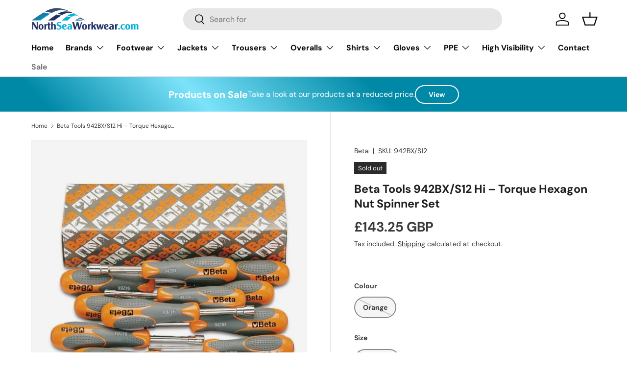

--- FILE ---
content_type: text/html; charset=utf-8
request_url: https://northseaworkwear.com/products/942bxs12-beta-tools-942bxs12-hi-torque-hexagon-nut-spinner-set
body_size: 30726
content:
<!doctype html>
<html class="no-js" lang="en" dir="ltr">
<head><meta charset="utf-8">
<meta name="viewport" content="width=device-width,initial-scale=1">
<title>Beta Tools 942BX/S12 Hi – Torque Hexagon Nut Spinner Set &ndash; North Sea Workwear</title><link rel="canonical" href="https://northseaworkwear.com/products/942bxs12-beta-tools-942bxs12-hi-torque-hexagon-nut-spinner-set"><link rel="icon" href="//northseaworkwear.com/cdn/shop/files/favicon-NSW-blue-min.jpg?crop=center&height=48&v=1706012172&width=48" type="image/jpg">
  <link rel="apple-touch-icon" href="//northseaworkwear.com/cdn/shop/files/favicon-NSW-blue-min.jpg?crop=center&height=180&v=1706012172&width=180"><meta name="description" content="Beta Tools 942BX/S12 Hi – Torque Hexagon Nut Spinner Set Set of 12 hi-torque hexagon nut spinners with bi-material handles Chrome plated 4-5-5,5-6-7-8-9-10-11-12-13-14 mm"><meta property="og:site_name" content="North Sea Workwear">
<meta property="og:url" content="https://northseaworkwear.com/products/942bxs12-beta-tools-942bxs12-hi-torque-hexagon-nut-spinner-set">
<meta property="og:title" content="Beta Tools 942BX/S12 Hi – Torque Hexagon Nut Spinner Set">
<meta property="og:type" content="product">
<meta property="og:description" content="Beta Tools 942BX/S12 Hi – Torque Hexagon Nut Spinner Set Set of 12 hi-torque hexagon nut spinners with bi-material handles Chrome plated 4-5-5,5-6-7-8-9-10-11-12-13-14 mm"><meta property="og:image" content="http://northseaworkwear.com/cdn/shop/products/942bx_slash_s_foto_01.jpg?crop=center&height=1200&v=1704374963&width=1200">
  <meta property="og:image:secure_url" content="https://northseaworkwear.com/cdn/shop/products/942bx_slash_s_foto_01.jpg?crop=center&height=1200&v=1704374963&width=1200">
  <meta property="og:image:width" content="600">
  <meta property="og:image:height" content="600"><meta property="og:price:amount" content="143.25">
  <meta property="og:price:currency" content="GBP"><meta name="twitter:card" content="summary_large_image">
<meta name="twitter:title" content="Beta Tools 942BX/S12 Hi – Torque Hexagon Nut Spinner Set">
<meta name="twitter:description" content="Beta Tools 942BX/S12 Hi – Torque Hexagon Nut Spinner Set Set of 12 hi-torque hexagon nut spinners with bi-material handles Chrome plated 4-5-5,5-6-7-8-9-10-11-12-13-14 mm">
<link rel="preload" href="//northseaworkwear.com/cdn/shop/t/10/assets/main.css?v=117877229988737664671764155807" as="style"><style data-shopify>
@font-face {
  font-family: "DM Sans";
  font-weight: 400;
  font-style: normal;
  font-display: swap;
  src: url("//northseaworkwear.com/cdn/fonts/dm_sans/dmsans_n4.ec80bd4dd7e1a334c969c265873491ae56018d72.woff2") format("woff2"),
       url("//northseaworkwear.com/cdn/fonts/dm_sans/dmsans_n4.87bdd914d8a61247b911147ae68e754d695c58a6.woff") format("woff");
}
@font-face {
  font-family: "DM Sans";
  font-weight: 700;
  font-style: normal;
  font-display: swap;
  src: url("//northseaworkwear.com/cdn/fonts/dm_sans/dmsans_n7.97e21d81502002291ea1de8aefb79170c6946ce5.woff2") format("woff2"),
       url("//northseaworkwear.com/cdn/fonts/dm_sans/dmsans_n7.af5c214f5116410ca1d53a2090665620e78e2e1b.woff") format("woff");
}
@font-face {
  font-family: "DM Sans";
  font-weight: 400;
  font-style: italic;
  font-display: swap;
  src: url("//northseaworkwear.com/cdn/fonts/dm_sans/dmsans_i4.b8fe05e69ee95d5a53155c346957d8cbf5081c1a.woff2") format("woff2"),
       url("//northseaworkwear.com/cdn/fonts/dm_sans/dmsans_i4.403fe28ee2ea63e142575c0aa47684d65f8c23a0.woff") format("woff");
}
@font-face {
  font-family: "DM Sans";
  font-weight: 700;
  font-style: italic;
  font-display: swap;
  src: url("//northseaworkwear.com/cdn/fonts/dm_sans/dmsans_i7.52b57f7d7342eb7255084623d98ab83fd96e7f9b.woff2") format("woff2"),
       url("//northseaworkwear.com/cdn/fonts/dm_sans/dmsans_i7.d5e14ef18a1d4a8ce78a4187580b4eb1759c2eda.woff") format("woff");
}
@font-face {
  font-family: "DM Sans";
  font-weight: 700;
  font-style: normal;
  font-display: swap;
  src: url("//northseaworkwear.com/cdn/fonts/dm_sans/dmsans_n7.97e21d81502002291ea1de8aefb79170c6946ce5.woff2") format("woff2"),
       url("//northseaworkwear.com/cdn/fonts/dm_sans/dmsans_n7.af5c214f5116410ca1d53a2090665620e78e2e1b.woff") format("woff");
}
@font-face {
  font-family: "DM Sans";
  font-weight: 700;
  font-style: normal;
  font-display: swap;
  src: url("//northseaworkwear.com/cdn/fonts/dm_sans/dmsans_n7.97e21d81502002291ea1de8aefb79170c6946ce5.woff2") format("woff2"),
       url("//northseaworkwear.com/cdn/fonts/dm_sans/dmsans_n7.af5c214f5116410ca1d53a2090665620e78e2e1b.woff") format("woff");
}
:root {
      --bg-color: 255 255 255 / 1.0;
      --bg-color-og: 255 255 255 / 1.0;
      --heading-color: 30 30 30;
      --text-color: 59 59 59;
      --text-color-og: 59 59 59;
      --scrollbar-color: 59 59 59;
      --link-color: 42 43 42;
      --link-color-og: 42 43 42;
      --star-color: 255 159 28;--swatch-border-color-default: 216 216 216;
        --swatch-border-color-active: 157 157 157;
        --swatch-card-size: 24px;
        --swatch-variant-picker-size: 64px;--color-scheme-1-bg: 244 244 244 / 1.0;
      --color-scheme-1-grad: linear-gradient(180deg, rgba(244, 244, 244, 1), rgba(244, 244, 244, 1) 100%);
      --color-scheme-1-heading: 0 176 215;
      --color-scheme-1-text: 0 176 215;
      --color-scheme-1-btn-bg: 223 135 255;
      --color-scheme-1-btn-text: 255 255 255;
      --color-scheme-1-btn-bg-hover: 232 168 255;--color-scheme-2-bg: 0 176 215 / 1.0;
      --color-scheme-2-grad: linear-gradient(225deg, rgba(0, 176, 215, 1) 8%, rgba(0, 119, 145, 1) 56%, rgba(40, 213, 252, 1) 92%);
      --color-scheme-2-heading: 223 135 255;
      --color-scheme-2-text: 255 255 255;
      --color-scheme-2-btn-bg: 183 13 255;
      --color-scheme-2-btn-text: 255 255 255;
      --color-scheme-2-btn-bg-hover: 199 64 255;--color-scheme-3-bg: 0 176 215 / 1.0;
      --color-scheme-3-grad: linear-gradient(46deg, rgba(0, 137, 167, 1) 8%, rgba(124, 227, 250, 1) 32%, rgba(0, 137, 167, 1) 60%);
      --color-scheme-3-heading: 255 255 255;
      --color-scheme-3-text: 255 255 255;
      --color-scheme-3-btn-bg: 255 255 255;
      --color-scheme-3-btn-text: 0 176 215;
      --color-scheme-3-btn-bg-hover: 230 247 251;

      --drawer-bg-color: 255 255 255 / 1.0;
      --drawer-text-color: 42 43 42;

      --panel-bg-color: 244 244 244 / 1.0;
      --panel-heading-color: 42 43 42;
      --panel-text-color: 42 43 42;

      --in-stock-text-color: 13 164 74;
      --low-stock-text-color: 54 55 55;
      --very-low-stock-text-color: 227 43 43;
      --no-stock-text-color: 7 7 7;
      --no-stock-backordered-text-color: 119 119 119;

      --error-bg-color: 252 237 238;
      --error-text-color: 180 12 28;
      --success-bg-color: 232 246 234;
      --success-text-color: 44 126 63;
      --info-bg-color: 228 237 250;
      --info-text-color: 26 102 210;

      --heading-font-family: "DM Sans", sans-serif;
      --heading-font-style: normal;
      --heading-font-weight: 700;
      --heading-scale-start: 4;

      --navigation-font-family: "DM Sans", sans-serif;
      --navigation-font-style: normal;
      --navigation-font-weight: 700;--heading-text-transform: none;
--subheading-text-transform: none;
      --body-font-family: "DM Sans", sans-serif;
      --body-font-style: normal;
      --body-font-weight: 400;
      --body-font-size: 16;

      --section-gap: 48;
      --heading-gap: calc(8 * var(--space-unit));--grid-column-gap: 20px;--btn-bg-color: 0 176 215;
      --btn-bg-hover-color: 51 192 223;
      --btn-text-color: 255 255 255;
      --btn-bg-color-og: 0 176 215;
      --btn-text-color-og: 255 255 255;
      --btn-alt-bg-color: 255 255 255;
      --btn-alt-bg-alpha: 1.0;
      --btn-alt-text-color: 0 176 215;
      --btn-border-width: 2px;
      --btn-padding-y: 12px;

      
      --btn-border-radius: 28px;
      

      --btn-lg-border-radius: 50%;
      --btn-icon-border-radius: 50%;
      --input-with-btn-inner-radius: var(--btn-border-radius);

      --input-bg-color: 255 255 255 / 1.0;
      --input-text-color: 59 59 59;
      --input-border-width: 2px;
      --input-border-radius: 26px;
      --textarea-border-radius: 12px;
      --input-border-radius: 28px;
      --input-lg-border-radius: 34px;
      --input-bg-color-diff-3: #f7f7f7;
      --input-bg-color-diff-6: #f0f0f0;

      --modal-border-radius: 16px;
      --modal-overlay-color: 0 0 0;
      --modal-overlay-opacity: 0.4;
      --drawer-border-radius: 16px;
      --overlay-border-radius: 0px;

      --custom-label-bg-color: 13 44 84 / 1.0;
      --custom-label-text-color: 255 255 255 / 1.0;--sale-label-bg-color: 170 17 85 / 1.0;
      --sale-label-text-color: 255 255 255 / 1.0;--sold-out-label-bg-color: 42 43 42 / 1.0;
      --sold-out-label-text-color: 255 255 255 / 1.0;--new-label-bg-color: 127 184 0 / 1.0;
      --new-label-text-color: 255 255 255 / 1.0;--preorder-label-bg-color: 0 166 237 / 1.0;
      --preorder-label-text-color: 255 255 255 / 1.0;

      --collection-label-color: 0 126 18 / 1.0;

      --page-width: 1260px;
      --gutter-sm: 20px;
      --gutter-md: 32px;
      --gutter-lg: 64px;

      --payment-terms-bg-color: #ffffff;

      --coll-card-bg-color: #f5f5f5;
      --coll-card-border-color: #f2f2f2;

      --card-highlight-bg-color: #F9F9F9;
      --card-highlight-text-color: 85 85 85;
      --card-highlight-border-color: #E1E1E1;--card-bg-color: #ffffff;
      --card-text-color: 38 38 43;
      --card-border-color: #f2f2f2;--blend-bg-color: #f4f4f4;
        
          --aos-animate-duration: 1s;
        

        
          --aos-min-width: 0;
        
      

      --reading-width: 48em;
    }

    @media (max-width: 769px) {
      :root {
        --reading-width: 36em;
      }
    }
  </style><link rel="stylesheet" href="//northseaworkwear.com/cdn/shop/t/10/assets/main.css?v=117877229988737664671764155807">
  <script src="//northseaworkwear.com/cdn/shop/t/10/assets/main.js?v=129661173363203103461764155807" defer="defer"></script><link rel="preload" href="//northseaworkwear.com/cdn/fonts/dm_sans/dmsans_n4.ec80bd4dd7e1a334c969c265873491ae56018d72.woff2" as="font" type="font/woff2" crossorigin fetchpriority="high"><link rel="preload" href="//northseaworkwear.com/cdn/fonts/dm_sans/dmsans_n7.97e21d81502002291ea1de8aefb79170c6946ce5.woff2" as="font" type="font/woff2" crossorigin fetchpriority="high"><link rel="stylesheet" href="//northseaworkwear.com/cdn/shop/t/10/assets/swatches.css?v=21518417622573612961764155824" media="print" onload="this.media='all'">
    <noscript><link rel="stylesheet" href="//northseaworkwear.com/cdn/shop/t/10/assets/swatches.css?v=21518417622573612961764155824"></noscript><script>window.performance && window.performance.mark && window.performance.mark('shopify.content_for_header.start');</script><meta id="shopify-digital-wallet" name="shopify-digital-wallet" content="/79494906189/digital_wallets/dialog">
<meta name="shopify-checkout-api-token" content="e3f8fb06c342420aab7001eef870fcbd">
<link rel="alternate" type="application/json+oembed" href="https://northseaworkwear.com/products/942bxs12-beta-tools-942bxs12-hi-torque-hexagon-nut-spinner-set.oembed">
<script async="async" src="/checkouts/internal/preloads.js?locale=en-GB"></script>
<link rel="preconnect" href="https://shop.app" crossorigin="anonymous">
<script async="async" src="https://shop.app/checkouts/internal/preloads.js?locale=en-GB&shop_id=79494906189" crossorigin="anonymous"></script>
<script id="shopify-features" type="application/json">{"accessToken":"e3f8fb06c342420aab7001eef870fcbd","betas":["rich-media-storefront-analytics"],"domain":"northseaworkwear.com","predictiveSearch":true,"shopId":79494906189,"locale":"en"}</script>
<script>var Shopify = Shopify || {};
Shopify.shop = "37ac51-4.myshopify.com";
Shopify.locale = "en";
Shopify.currency = {"active":"GBP","rate":"1.0"};
Shopify.country = "GB";
Shopify.theme = {"name":"copy of Enterprise v2.01","id":184802410829,"schema_name":"Enterprise","schema_version":"2.0.1","theme_store_id":1657,"role":"main"};
Shopify.theme.handle = "null";
Shopify.theme.style = {"id":null,"handle":null};
Shopify.cdnHost = "northseaworkwear.com/cdn";
Shopify.routes = Shopify.routes || {};
Shopify.routes.root = "/";</script>
<script type="module">!function(o){(o.Shopify=o.Shopify||{}).modules=!0}(window);</script>
<script>!function(o){function n(){var o=[];function n(){o.push(Array.prototype.slice.apply(arguments))}return n.q=o,n}var t=o.Shopify=o.Shopify||{};t.loadFeatures=n(),t.autoloadFeatures=n()}(window);</script>
<script>
  window.ShopifyPay = window.ShopifyPay || {};
  window.ShopifyPay.apiHost = "shop.app\/pay";
  window.ShopifyPay.redirectState = null;
</script>
<script id="shop-js-analytics" type="application/json">{"pageType":"product"}</script>
<script defer="defer" async type="module" src="//northseaworkwear.com/cdn/shopifycloud/shop-js/modules/v2/client.init-shop-cart-sync_BT-GjEfc.en.esm.js"></script>
<script defer="defer" async type="module" src="//northseaworkwear.com/cdn/shopifycloud/shop-js/modules/v2/chunk.common_D58fp_Oc.esm.js"></script>
<script defer="defer" async type="module" src="//northseaworkwear.com/cdn/shopifycloud/shop-js/modules/v2/chunk.modal_xMitdFEc.esm.js"></script>
<script type="module">
  await import("//northseaworkwear.com/cdn/shopifycloud/shop-js/modules/v2/client.init-shop-cart-sync_BT-GjEfc.en.esm.js");
await import("//northseaworkwear.com/cdn/shopifycloud/shop-js/modules/v2/chunk.common_D58fp_Oc.esm.js");
await import("//northseaworkwear.com/cdn/shopifycloud/shop-js/modules/v2/chunk.modal_xMitdFEc.esm.js");

  window.Shopify.SignInWithShop?.initShopCartSync?.({"fedCMEnabled":true,"windoidEnabled":true});

</script>
<script>
  window.Shopify = window.Shopify || {};
  if (!window.Shopify.featureAssets) window.Shopify.featureAssets = {};
  window.Shopify.featureAssets['shop-js'] = {"shop-cart-sync":["modules/v2/client.shop-cart-sync_DZOKe7Ll.en.esm.js","modules/v2/chunk.common_D58fp_Oc.esm.js","modules/v2/chunk.modal_xMitdFEc.esm.js"],"init-fed-cm":["modules/v2/client.init-fed-cm_B6oLuCjv.en.esm.js","modules/v2/chunk.common_D58fp_Oc.esm.js","modules/v2/chunk.modal_xMitdFEc.esm.js"],"shop-cash-offers":["modules/v2/client.shop-cash-offers_D2sdYoxE.en.esm.js","modules/v2/chunk.common_D58fp_Oc.esm.js","modules/v2/chunk.modal_xMitdFEc.esm.js"],"shop-login-button":["modules/v2/client.shop-login-button_QeVjl5Y3.en.esm.js","modules/v2/chunk.common_D58fp_Oc.esm.js","modules/v2/chunk.modal_xMitdFEc.esm.js"],"pay-button":["modules/v2/client.pay-button_DXTOsIq6.en.esm.js","modules/v2/chunk.common_D58fp_Oc.esm.js","modules/v2/chunk.modal_xMitdFEc.esm.js"],"shop-button":["modules/v2/client.shop-button_DQZHx9pm.en.esm.js","modules/v2/chunk.common_D58fp_Oc.esm.js","modules/v2/chunk.modal_xMitdFEc.esm.js"],"avatar":["modules/v2/client.avatar_BTnouDA3.en.esm.js"],"init-windoid":["modules/v2/client.init-windoid_CR1B-cfM.en.esm.js","modules/v2/chunk.common_D58fp_Oc.esm.js","modules/v2/chunk.modal_xMitdFEc.esm.js"],"init-shop-for-new-customer-accounts":["modules/v2/client.init-shop-for-new-customer-accounts_C_vY_xzh.en.esm.js","modules/v2/client.shop-login-button_QeVjl5Y3.en.esm.js","modules/v2/chunk.common_D58fp_Oc.esm.js","modules/v2/chunk.modal_xMitdFEc.esm.js"],"init-shop-email-lookup-coordinator":["modules/v2/client.init-shop-email-lookup-coordinator_BI7n9ZSv.en.esm.js","modules/v2/chunk.common_D58fp_Oc.esm.js","modules/v2/chunk.modal_xMitdFEc.esm.js"],"init-shop-cart-sync":["modules/v2/client.init-shop-cart-sync_BT-GjEfc.en.esm.js","modules/v2/chunk.common_D58fp_Oc.esm.js","modules/v2/chunk.modal_xMitdFEc.esm.js"],"shop-toast-manager":["modules/v2/client.shop-toast-manager_DiYdP3xc.en.esm.js","modules/v2/chunk.common_D58fp_Oc.esm.js","modules/v2/chunk.modal_xMitdFEc.esm.js"],"init-customer-accounts":["modules/v2/client.init-customer-accounts_D9ZNqS-Q.en.esm.js","modules/v2/client.shop-login-button_QeVjl5Y3.en.esm.js","modules/v2/chunk.common_D58fp_Oc.esm.js","modules/v2/chunk.modal_xMitdFEc.esm.js"],"init-customer-accounts-sign-up":["modules/v2/client.init-customer-accounts-sign-up_iGw4briv.en.esm.js","modules/v2/client.shop-login-button_QeVjl5Y3.en.esm.js","modules/v2/chunk.common_D58fp_Oc.esm.js","modules/v2/chunk.modal_xMitdFEc.esm.js"],"shop-follow-button":["modules/v2/client.shop-follow-button_CqMgW2wH.en.esm.js","modules/v2/chunk.common_D58fp_Oc.esm.js","modules/v2/chunk.modal_xMitdFEc.esm.js"],"checkout-modal":["modules/v2/client.checkout-modal_xHeaAweL.en.esm.js","modules/v2/chunk.common_D58fp_Oc.esm.js","modules/v2/chunk.modal_xMitdFEc.esm.js"],"shop-login":["modules/v2/client.shop-login_D91U-Q7h.en.esm.js","modules/v2/chunk.common_D58fp_Oc.esm.js","modules/v2/chunk.modal_xMitdFEc.esm.js"],"lead-capture":["modules/v2/client.lead-capture_BJmE1dJe.en.esm.js","modules/v2/chunk.common_D58fp_Oc.esm.js","modules/v2/chunk.modal_xMitdFEc.esm.js"],"payment-terms":["modules/v2/client.payment-terms_Ci9AEqFq.en.esm.js","modules/v2/chunk.common_D58fp_Oc.esm.js","modules/v2/chunk.modal_xMitdFEc.esm.js"]};
</script>
<script id="__st">var __st={"a":79494906189,"offset":0,"reqid":"6a115a21-cab8-4c52-aea3-a503e1bf2de3-1769196414","pageurl":"northseaworkwear.com\/products\/942bxs12-beta-tools-942bxs12-hi-torque-hexagon-nut-spinner-set","u":"767a3e6129d8","p":"product","rtyp":"product","rid":8793628311885};</script>
<script>window.ShopifyPaypalV4VisibilityTracking = true;</script>
<script id="captcha-bootstrap">!function(){'use strict';const t='contact',e='account',n='new_comment',o=[[t,t],['blogs',n],['comments',n],[t,'customer']],c=[[e,'customer_login'],[e,'guest_login'],[e,'recover_customer_password'],[e,'create_customer']],r=t=>t.map((([t,e])=>`form[action*='/${t}']:not([data-nocaptcha='true']) input[name='form_type'][value='${e}']`)).join(','),a=t=>()=>t?[...document.querySelectorAll(t)].map((t=>t.form)):[];function s(){const t=[...o],e=r(t);return a(e)}const i='password',u='form_key',d=['recaptcha-v3-token','g-recaptcha-response','h-captcha-response',i],f=()=>{try{return window.sessionStorage}catch{return}},m='__shopify_v',_=t=>t.elements[u];function p(t,e,n=!1){try{const o=window.sessionStorage,c=JSON.parse(o.getItem(e)),{data:r}=function(t){const{data:e,action:n}=t;return t[m]||n?{data:e,action:n}:{data:t,action:n}}(c);for(const[e,n]of Object.entries(r))t.elements[e]&&(t.elements[e].value=n);n&&o.removeItem(e)}catch(o){console.error('form repopulation failed',{error:o})}}const l='form_type',E='cptcha';function T(t){t.dataset[E]=!0}const w=window,h=w.document,L='Shopify',v='ce_forms',y='captcha';let A=!1;((t,e)=>{const n=(g='f06e6c50-85a8-45c8-87d0-21a2b65856fe',I='https://cdn.shopify.com/shopifycloud/storefront-forms-hcaptcha/ce_storefront_forms_captcha_hcaptcha.v1.5.2.iife.js',D={infoText:'Protected by hCaptcha',privacyText:'Privacy',termsText:'Terms'},(t,e,n)=>{const o=w[L][v],c=o.bindForm;if(c)return c(t,g,e,D).then(n);var r;o.q.push([[t,g,e,D],n]),r=I,A||(h.body.append(Object.assign(h.createElement('script'),{id:'captcha-provider',async:!0,src:r})),A=!0)});var g,I,D;w[L]=w[L]||{},w[L][v]=w[L][v]||{},w[L][v].q=[],w[L][y]=w[L][y]||{},w[L][y].protect=function(t,e){n(t,void 0,e),T(t)},Object.freeze(w[L][y]),function(t,e,n,w,h,L){const[v,y,A,g]=function(t,e,n){const i=e?o:[],u=t?c:[],d=[...i,...u],f=r(d),m=r(i),_=r(d.filter((([t,e])=>n.includes(e))));return[a(f),a(m),a(_),s()]}(w,h,L),I=t=>{const e=t.target;return e instanceof HTMLFormElement?e:e&&e.form},D=t=>v().includes(t);t.addEventListener('submit',(t=>{const e=I(t);if(!e)return;const n=D(e)&&!e.dataset.hcaptchaBound&&!e.dataset.recaptchaBound,o=_(e),c=g().includes(e)&&(!o||!o.value);(n||c)&&t.preventDefault(),c&&!n&&(function(t){try{if(!f())return;!function(t){const e=f();if(!e)return;const n=_(t);if(!n)return;const o=n.value;o&&e.removeItem(o)}(t);const e=Array.from(Array(32),(()=>Math.random().toString(36)[2])).join('');!function(t,e){_(t)||t.append(Object.assign(document.createElement('input'),{type:'hidden',name:u})),t.elements[u].value=e}(t,e),function(t,e){const n=f();if(!n)return;const o=[...t.querySelectorAll(`input[type='${i}']`)].map((({name:t})=>t)),c=[...d,...o],r={};for(const[a,s]of new FormData(t).entries())c.includes(a)||(r[a]=s);n.setItem(e,JSON.stringify({[m]:1,action:t.action,data:r}))}(t,e)}catch(e){console.error('failed to persist form',e)}}(e),e.submit())}));const S=(t,e)=>{t&&!t.dataset[E]&&(n(t,e.some((e=>e===t))),T(t))};for(const o of['focusin','change'])t.addEventListener(o,(t=>{const e=I(t);D(e)&&S(e,y())}));const B=e.get('form_key'),M=e.get(l),P=B&&M;t.addEventListener('DOMContentLoaded',(()=>{const t=y();if(P)for(const e of t)e.elements[l].value===M&&p(e,B);[...new Set([...A(),...v().filter((t=>'true'===t.dataset.shopifyCaptcha))])].forEach((e=>S(e,t)))}))}(h,new URLSearchParams(w.location.search),n,t,e,['guest_login'])})(!0,!0)}();</script>
<script integrity="sha256-4kQ18oKyAcykRKYeNunJcIwy7WH5gtpwJnB7kiuLZ1E=" data-source-attribution="shopify.loadfeatures" defer="defer" src="//northseaworkwear.com/cdn/shopifycloud/storefront/assets/storefront/load_feature-a0a9edcb.js" crossorigin="anonymous"></script>
<script crossorigin="anonymous" defer="defer" src="//northseaworkwear.com/cdn/shopifycloud/storefront/assets/shopify_pay/storefront-65b4c6d7.js?v=20250812"></script>
<script data-source-attribution="shopify.dynamic_checkout.dynamic.init">var Shopify=Shopify||{};Shopify.PaymentButton=Shopify.PaymentButton||{isStorefrontPortableWallets:!0,init:function(){window.Shopify.PaymentButton.init=function(){};var t=document.createElement("script");t.src="https://northseaworkwear.com/cdn/shopifycloud/portable-wallets/latest/portable-wallets.en.js",t.type="module",document.head.appendChild(t)}};
</script>
<script data-source-attribution="shopify.dynamic_checkout.buyer_consent">
  function portableWalletsHideBuyerConsent(e){var t=document.getElementById("shopify-buyer-consent"),n=document.getElementById("shopify-subscription-policy-button");t&&n&&(t.classList.add("hidden"),t.setAttribute("aria-hidden","true"),n.removeEventListener("click",e))}function portableWalletsShowBuyerConsent(e){var t=document.getElementById("shopify-buyer-consent"),n=document.getElementById("shopify-subscription-policy-button");t&&n&&(t.classList.remove("hidden"),t.removeAttribute("aria-hidden"),n.addEventListener("click",e))}window.Shopify?.PaymentButton&&(window.Shopify.PaymentButton.hideBuyerConsent=portableWalletsHideBuyerConsent,window.Shopify.PaymentButton.showBuyerConsent=portableWalletsShowBuyerConsent);
</script>
<script>
  function portableWalletsCleanup(e){e&&e.src&&console.error("Failed to load portable wallets script "+e.src);var t=document.querySelectorAll("shopify-accelerated-checkout .shopify-payment-button__skeleton, shopify-accelerated-checkout-cart .wallet-cart-button__skeleton"),e=document.getElementById("shopify-buyer-consent");for(let e=0;e<t.length;e++)t[e].remove();e&&e.remove()}function portableWalletsNotLoadedAsModule(e){e instanceof ErrorEvent&&"string"==typeof e.message&&e.message.includes("import.meta")&&"string"==typeof e.filename&&e.filename.includes("portable-wallets")&&(window.removeEventListener("error",portableWalletsNotLoadedAsModule),window.Shopify.PaymentButton.failedToLoad=e,"loading"===document.readyState?document.addEventListener("DOMContentLoaded",window.Shopify.PaymentButton.init):window.Shopify.PaymentButton.init())}window.addEventListener("error",portableWalletsNotLoadedAsModule);
</script>

<script type="module" src="https://northseaworkwear.com/cdn/shopifycloud/portable-wallets/latest/portable-wallets.en.js" onError="portableWalletsCleanup(this)" crossorigin="anonymous"></script>
<script nomodule>
  document.addEventListener("DOMContentLoaded", portableWalletsCleanup);
</script>

<script id='scb4127' type='text/javascript' async='' src='https://northseaworkwear.com/cdn/shopifycloud/privacy-banner/storefront-banner.js'></script><link id="shopify-accelerated-checkout-styles" rel="stylesheet" media="screen" href="https://northseaworkwear.com/cdn/shopifycloud/portable-wallets/latest/accelerated-checkout-backwards-compat.css" crossorigin="anonymous">
<style id="shopify-accelerated-checkout-cart">
        #shopify-buyer-consent {
  margin-top: 1em;
  display: inline-block;
  width: 100%;
}

#shopify-buyer-consent.hidden {
  display: none;
}

#shopify-subscription-policy-button {
  background: none;
  border: none;
  padding: 0;
  text-decoration: underline;
  font-size: inherit;
  cursor: pointer;
}

#shopify-subscription-policy-button::before {
  box-shadow: none;
}

      </style>
<script id="sections-script" data-sections="header,footer" defer="defer" src="//northseaworkwear.com/cdn/shop/t/10/compiled_assets/scripts.js?v=546"></script>
<script>window.performance && window.performance.mark && window.performance.mark('shopify.content_for_header.end');</script>

    <script src="//northseaworkwear.com/cdn/shop/t/10/assets/animate-on-scroll.js?v=15249566486942820451764155806" defer="defer"></script>
    <link rel="stylesheet" href="//northseaworkwear.com/cdn/shop/t/10/assets/animate-on-scroll.css?v=116194678796051782541764155806">
  

  <script>document.documentElement.className = document.documentElement.className.replace('no-js', 'js');</script><!-- CC Custom Head Start --><!-- CC Custom Head End --><link href="https://monorail-edge.shopifysvc.com" rel="dns-prefetch">
<script>(function(){if ("sendBeacon" in navigator && "performance" in window) {try {var session_token_from_headers = performance.getEntriesByType('navigation')[0].serverTiming.find(x => x.name == '_s').description;} catch {var session_token_from_headers = undefined;}var session_cookie_matches = document.cookie.match(/_shopify_s=([^;]*)/);var session_token_from_cookie = session_cookie_matches && session_cookie_matches.length === 2 ? session_cookie_matches[1] : "";var session_token = session_token_from_headers || session_token_from_cookie || "";function handle_abandonment_event(e) {var entries = performance.getEntries().filter(function(entry) {return /monorail-edge.shopifysvc.com/.test(entry.name);});if (!window.abandonment_tracked && entries.length === 0) {window.abandonment_tracked = true;var currentMs = Date.now();var navigation_start = performance.timing.navigationStart;var payload = {shop_id: 79494906189,url: window.location.href,navigation_start,duration: currentMs - navigation_start,session_token,page_type: "product"};window.navigator.sendBeacon("https://monorail-edge.shopifysvc.com/v1/produce", JSON.stringify({schema_id: "online_store_buyer_site_abandonment/1.1",payload: payload,metadata: {event_created_at_ms: currentMs,event_sent_at_ms: currentMs}}));}}window.addEventListener('pagehide', handle_abandonment_event);}}());</script>
<script id="web-pixels-manager-setup">(function e(e,d,r,n,o){if(void 0===o&&(o={}),!Boolean(null===(a=null===(i=window.Shopify)||void 0===i?void 0:i.analytics)||void 0===a?void 0:a.replayQueue)){var i,a;window.Shopify=window.Shopify||{};var t=window.Shopify;t.analytics=t.analytics||{};var s=t.analytics;s.replayQueue=[],s.publish=function(e,d,r){return s.replayQueue.push([e,d,r]),!0};try{self.performance.mark("wpm:start")}catch(e){}var l=function(){var e={modern:/Edge?\/(1{2}[4-9]|1[2-9]\d|[2-9]\d{2}|\d{4,})\.\d+(\.\d+|)|Firefox\/(1{2}[4-9]|1[2-9]\d|[2-9]\d{2}|\d{4,})\.\d+(\.\d+|)|Chrom(ium|e)\/(9{2}|\d{3,})\.\d+(\.\d+|)|(Maci|X1{2}).+ Version\/(15\.\d+|(1[6-9]|[2-9]\d|\d{3,})\.\d+)([,.]\d+|)( \(\w+\)|)( Mobile\/\w+|) Safari\/|Chrome.+OPR\/(9{2}|\d{3,})\.\d+\.\d+|(CPU[ +]OS|iPhone[ +]OS|CPU[ +]iPhone|CPU IPhone OS|CPU iPad OS)[ +]+(15[._]\d+|(1[6-9]|[2-9]\d|\d{3,})[._]\d+)([._]\d+|)|Android:?[ /-](13[3-9]|1[4-9]\d|[2-9]\d{2}|\d{4,})(\.\d+|)(\.\d+|)|Android.+Firefox\/(13[5-9]|1[4-9]\d|[2-9]\d{2}|\d{4,})\.\d+(\.\d+|)|Android.+Chrom(ium|e)\/(13[3-9]|1[4-9]\d|[2-9]\d{2}|\d{4,})\.\d+(\.\d+|)|SamsungBrowser\/([2-9]\d|\d{3,})\.\d+/,legacy:/Edge?\/(1[6-9]|[2-9]\d|\d{3,})\.\d+(\.\d+|)|Firefox\/(5[4-9]|[6-9]\d|\d{3,})\.\d+(\.\d+|)|Chrom(ium|e)\/(5[1-9]|[6-9]\d|\d{3,})\.\d+(\.\d+|)([\d.]+$|.*Safari\/(?![\d.]+ Edge\/[\d.]+$))|(Maci|X1{2}).+ Version\/(10\.\d+|(1[1-9]|[2-9]\d|\d{3,})\.\d+)([,.]\d+|)( \(\w+\)|)( Mobile\/\w+|) Safari\/|Chrome.+OPR\/(3[89]|[4-9]\d|\d{3,})\.\d+\.\d+|(CPU[ +]OS|iPhone[ +]OS|CPU[ +]iPhone|CPU IPhone OS|CPU iPad OS)[ +]+(10[._]\d+|(1[1-9]|[2-9]\d|\d{3,})[._]\d+)([._]\d+|)|Android:?[ /-](13[3-9]|1[4-9]\d|[2-9]\d{2}|\d{4,})(\.\d+|)(\.\d+|)|Mobile Safari.+OPR\/([89]\d|\d{3,})\.\d+\.\d+|Android.+Firefox\/(13[5-9]|1[4-9]\d|[2-9]\d{2}|\d{4,})\.\d+(\.\d+|)|Android.+Chrom(ium|e)\/(13[3-9]|1[4-9]\d|[2-9]\d{2}|\d{4,})\.\d+(\.\d+|)|Android.+(UC? ?Browser|UCWEB|U3)[ /]?(15\.([5-9]|\d{2,})|(1[6-9]|[2-9]\d|\d{3,})\.\d+)\.\d+|SamsungBrowser\/(5\.\d+|([6-9]|\d{2,})\.\d+)|Android.+MQ{2}Browser\/(14(\.(9|\d{2,})|)|(1[5-9]|[2-9]\d|\d{3,})(\.\d+|))(\.\d+|)|K[Aa][Ii]OS\/(3\.\d+|([4-9]|\d{2,})\.\d+)(\.\d+|)/},d=e.modern,r=e.legacy,n=navigator.userAgent;return n.match(d)?"modern":n.match(r)?"legacy":"unknown"}(),u="modern"===l?"modern":"legacy",c=(null!=n?n:{modern:"",legacy:""})[u],f=function(e){return[e.baseUrl,"/wpm","/b",e.hashVersion,"modern"===e.buildTarget?"m":"l",".js"].join("")}({baseUrl:d,hashVersion:r,buildTarget:u}),m=function(e){var d=e.version,r=e.bundleTarget,n=e.surface,o=e.pageUrl,i=e.monorailEndpoint;return{emit:function(e){var a=e.status,t=e.errorMsg,s=(new Date).getTime(),l=JSON.stringify({metadata:{event_sent_at_ms:s},events:[{schema_id:"web_pixels_manager_load/3.1",payload:{version:d,bundle_target:r,page_url:o,status:a,surface:n,error_msg:t},metadata:{event_created_at_ms:s}}]});if(!i)return console&&console.warn&&console.warn("[Web Pixels Manager] No Monorail endpoint provided, skipping logging."),!1;try{return self.navigator.sendBeacon.bind(self.navigator)(i,l)}catch(e){}var u=new XMLHttpRequest;try{return u.open("POST",i,!0),u.setRequestHeader("Content-Type","text/plain"),u.send(l),!0}catch(e){return console&&console.warn&&console.warn("[Web Pixels Manager] Got an unhandled error while logging to Monorail."),!1}}}}({version:r,bundleTarget:l,surface:e.surface,pageUrl:self.location.href,monorailEndpoint:e.monorailEndpoint});try{o.browserTarget=l,function(e){var d=e.src,r=e.async,n=void 0===r||r,o=e.onload,i=e.onerror,a=e.sri,t=e.scriptDataAttributes,s=void 0===t?{}:t,l=document.createElement("script"),u=document.querySelector("head"),c=document.querySelector("body");if(l.async=n,l.src=d,a&&(l.integrity=a,l.crossOrigin="anonymous"),s)for(var f in s)if(Object.prototype.hasOwnProperty.call(s,f))try{l.dataset[f]=s[f]}catch(e){}if(o&&l.addEventListener("load",o),i&&l.addEventListener("error",i),u)u.appendChild(l);else{if(!c)throw new Error("Did not find a head or body element to append the script");c.appendChild(l)}}({src:f,async:!0,onload:function(){if(!function(){var e,d;return Boolean(null===(d=null===(e=window.Shopify)||void 0===e?void 0:e.analytics)||void 0===d?void 0:d.initialized)}()){var d=window.webPixelsManager.init(e)||void 0;if(d){var r=window.Shopify.analytics;r.replayQueue.forEach((function(e){var r=e[0],n=e[1],o=e[2];d.publishCustomEvent(r,n,o)})),r.replayQueue=[],r.publish=d.publishCustomEvent,r.visitor=d.visitor,r.initialized=!0}}},onerror:function(){return m.emit({status:"failed",errorMsg:"".concat(f," has failed to load")})},sri:function(e){var d=/^sha384-[A-Za-z0-9+/=]+$/;return"string"==typeof e&&d.test(e)}(c)?c:"",scriptDataAttributes:o}),m.emit({status:"loading"})}catch(e){m.emit({status:"failed",errorMsg:(null==e?void 0:e.message)||"Unknown error"})}}})({shopId: 79494906189,storefrontBaseUrl: "https://northseaworkwear.com",extensionsBaseUrl: "https://extensions.shopifycdn.com/cdn/shopifycloud/web-pixels-manager",monorailEndpoint: "https://monorail-edge.shopifysvc.com/unstable/produce_batch",surface: "storefront-renderer",enabledBetaFlags: ["2dca8a86"],webPixelsConfigList: [{"id":"shopify-app-pixel","configuration":"{}","eventPayloadVersion":"v1","runtimeContext":"STRICT","scriptVersion":"0450","apiClientId":"shopify-pixel","type":"APP","privacyPurposes":["ANALYTICS","MARKETING"]},{"id":"shopify-custom-pixel","eventPayloadVersion":"v1","runtimeContext":"LAX","scriptVersion":"0450","apiClientId":"shopify-pixel","type":"CUSTOM","privacyPurposes":["ANALYTICS","MARKETING"]}],isMerchantRequest: false,initData: {"shop":{"name":"North Sea Workwear","paymentSettings":{"currencyCode":"GBP"},"myshopifyDomain":"37ac51-4.myshopify.com","countryCode":"GB","storefrontUrl":"https:\/\/northseaworkwear.com"},"customer":null,"cart":null,"checkout":null,"productVariants":[{"price":{"amount":143.25,"currencyCode":"GBP"},"product":{"title":"Beta Tools 942BX\/S12 Hi – Torque Hexagon Nut Spinner Set","vendor":"Beta","id":"8793628311885","untranslatedTitle":"Beta Tools 942BX\/S12 Hi – Torque Hexagon Nut Spinner Set","url":"\/products\/942bxs12-beta-tools-942bxs12-hi-torque-hexagon-nut-spinner-set","type":""},"id":"47944117813581","image":{"src":"\/\/northseaworkwear.com\/cdn\/shop\/products\/942bx_slash_s_foto_01.jpg?v=1704374963"},"sku":"942BX\/S12","title":"Orange \/ One Size","untranslatedTitle":"Orange \/ One Size"}],"purchasingCompany":null},},"https://northseaworkwear.com/cdn","fcfee988w5aeb613cpc8e4bc33m6693e112",{"modern":"","legacy":""},{"shopId":"79494906189","storefrontBaseUrl":"https:\/\/northseaworkwear.com","extensionBaseUrl":"https:\/\/extensions.shopifycdn.com\/cdn\/shopifycloud\/web-pixels-manager","surface":"storefront-renderer","enabledBetaFlags":"[\"2dca8a86\"]","isMerchantRequest":"false","hashVersion":"fcfee988w5aeb613cpc8e4bc33m6693e112","publish":"custom","events":"[[\"page_viewed\",{}],[\"product_viewed\",{\"productVariant\":{\"price\":{\"amount\":143.25,\"currencyCode\":\"GBP\"},\"product\":{\"title\":\"Beta Tools 942BX\/S12 Hi – Torque Hexagon Nut Spinner Set\",\"vendor\":\"Beta\",\"id\":\"8793628311885\",\"untranslatedTitle\":\"Beta Tools 942BX\/S12 Hi – Torque Hexagon Nut Spinner Set\",\"url\":\"\/products\/942bxs12-beta-tools-942bxs12-hi-torque-hexagon-nut-spinner-set\",\"type\":\"\"},\"id\":\"47944117813581\",\"image\":{\"src\":\"\/\/northseaworkwear.com\/cdn\/shop\/products\/942bx_slash_s_foto_01.jpg?v=1704374963\"},\"sku\":\"942BX\/S12\",\"title\":\"Orange \/ One Size\",\"untranslatedTitle\":\"Orange \/ One Size\"}}]]"});</script><script>
  window.ShopifyAnalytics = window.ShopifyAnalytics || {};
  window.ShopifyAnalytics.meta = window.ShopifyAnalytics.meta || {};
  window.ShopifyAnalytics.meta.currency = 'GBP';
  var meta = {"product":{"id":8793628311885,"gid":"gid:\/\/shopify\/Product\/8793628311885","vendor":"Beta","type":"","handle":"942bxs12-beta-tools-942bxs12-hi-torque-hexagon-nut-spinner-set","variants":[{"id":47944117813581,"price":14325,"name":"Beta Tools 942BX\/S12 Hi – Torque Hexagon Nut Spinner Set - Orange \/ One Size","public_title":"Orange \/ One Size","sku":"942BX\/S12"}],"remote":false},"page":{"pageType":"product","resourceType":"product","resourceId":8793628311885,"requestId":"6a115a21-cab8-4c52-aea3-a503e1bf2de3-1769196414"}};
  for (var attr in meta) {
    window.ShopifyAnalytics.meta[attr] = meta[attr];
  }
</script>
<script class="analytics">
  (function () {
    var customDocumentWrite = function(content) {
      var jquery = null;

      if (window.jQuery) {
        jquery = window.jQuery;
      } else if (window.Checkout && window.Checkout.$) {
        jquery = window.Checkout.$;
      }

      if (jquery) {
        jquery('body').append(content);
      }
    };

    var hasLoggedConversion = function(token) {
      if (token) {
        return document.cookie.indexOf('loggedConversion=' + token) !== -1;
      }
      return false;
    }

    var setCookieIfConversion = function(token) {
      if (token) {
        var twoMonthsFromNow = new Date(Date.now());
        twoMonthsFromNow.setMonth(twoMonthsFromNow.getMonth() + 2);

        document.cookie = 'loggedConversion=' + token + '; expires=' + twoMonthsFromNow;
      }
    }

    var trekkie = window.ShopifyAnalytics.lib = window.trekkie = window.trekkie || [];
    if (trekkie.integrations) {
      return;
    }
    trekkie.methods = [
      'identify',
      'page',
      'ready',
      'track',
      'trackForm',
      'trackLink'
    ];
    trekkie.factory = function(method) {
      return function() {
        var args = Array.prototype.slice.call(arguments);
        args.unshift(method);
        trekkie.push(args);
        return trekkie;
      };
    };
    for (var i = 0; i < trekkie.methods.length; i++) {
      var key = trekkie.methods[i];
      trekkie[key] = trekkie.factory(key);
    }
    trekkie.load = function(config) {
      trekkie.config = config || {};
      trekkie.config.initialDocumentCookie = document.cookie;
      var first = document.getElementsByTagName('script')[0];
      var script = document.createElement('script');
      script.type = 'text/javascript';
      script.onerror = function(e) {
        var scriptFallback = document.createElement('script');
        scriptFallback.type = 'text/javascript';
        scriptFallback.onerror = function(error) {
                var Monorail = {
      produce: function produce(monorailDomain, schemaId, payload) {
        var currentMs = new Date().getTime();
        var event = {
          schema_id: schemaId,
          payload: payload,
          metadata: {
            event_created_at_ms: currentMs,
            event_sent_at_ms: currentMs
          }
        };
        return Monorail.sendRequest("https://" + monorailDomain + "/v1/produce", JSON.stringify(event));
      },
      sendRequest: function sendRequest(endpointUrl, payload) {
        // Try the sendBeacon API
        if (window && window.navigator && typeof window.navigator.sendBeacon === 'function' && typeof window.Blob === 'function' && !Monorail.isIos12()) {
          var blobData = new window.Blob([payload], {
            type: 'text/plain'
          });

          if (window.navigator.sendBeacon(endpointUrl, blobData)) {
            return true;
          } // sendBeacon was not successful

        } // XHR beacon

        var xhr = new XMLHttpRequest();

        try {
          xhr.open('POST', endpointUrl);
          xhr.setRequestHeader('Content-Type', 'text/plain');
          xhr.send(payload);
        } catch (e) {
          console.log(e);
        }

        return false;
      },
      isIos12: function isIos12() {
        return window.navigator.userAgent.lastIndexOf('iPhone; CPU iPhone OS 12_') !== -1 || window.navigator.userAgent.lastIndexOf('iPad; CPU OS 12_') !== -1;
      }
    };
    Monorail.produce('monorail-edge.shopifysvc.com',
      'trekkie_storefront_load_errors/1.1',
      {shop_id: 79494906189,
      theme_id: 184802410829,
      app_name: "storefront",
      context_url: window.location.href,
      source_url: "//northseaworkwear.com/cdn/s/trekkie.storefront.8d95595f799fbf7e1d32231b9a28fd43b70c67d3.min.js"});

        };
        scriptFallback.async = true;
        scriptFallback.src = '//northseaworkwear.com/cdn/s/trekkie.storefront.8d95595f799fbf7e1d32231b9a28fd43b70c67d3.min.js';
        first.parentNode.insertBefore(scriptFallback, first);
      };
      script.async = true;
      script.src = '//northseaworkwear.com/cdn/s/trekkie.storefront.8d95595f799fbf7e1d32231b9a28fd43b70c67d3.min.js';
      first.parentNode.insertBefore(script, first);
    };
    trekkie.load(
      {"Trekkie":{"appName":"storefront","development":false,"defaultAttributes":{"shopId":79494906189,"isMerchantRequest":null,"themeId":184802410829,"themeCityHash":"2297993735403580454","contentLanguage":"en","currency":"GBP","eventMetadataId":"1c15ddcc-8640-4551-96b8-96f1c550e50a"},"isServerSideCookieWritingEnabled":true,"monorailRegion":"shop_domain","enabledBetaFlags":["65f19447"]},"Session Attribution":{},"S2S":{"facebookCapiEnabled":false,"source":"trekkie-storefront-renderer","apiClientId":580111}}
    );

    var loaded = false;
    trekkie.ready(function() {
      if (loaded) return;
      loaded = true;

      window.ShopifyAnalytics.lib = window.trekkie;

      var originalDocumentWrite = document.write;
      document.write = customDocumentWrite;
      try { window.ShopifyAnalytics.merchantGoogleAnalytics.call(this); } catch(error) {};
      document.write = originalDocumentWrite;

      window.ShopifyAnalytics.lib.page(null,{"pageType":"product","resourceType":"product","resourceId":8793628311885,"requestId":"6a115a21-cab8-4c52-aea3-a503e1bf2de3-1769196414","shopifyEmitted":true});

      var match = window.location.pathname.match(/checkouts\/(.+)\/(thank_you|post_purchase)/)
      var token = match? match[1]: undefined;
      if (!hasLoggedConversion(token)) {
        setCookieIfConversion(token);
        window.ShopifyAnalytics.lib.track("Viewed Product",{"currency":"GBP","variantId":47944117813581,"productId":8793628311885,"productGid":"gid:\/\/shopify\/Product\/8793628311885","name":"Beta Tools 942BX\/S12 Hi – Torque Hexagon Nut Spinner Set - Orange \/ One Size","price":"143.25","sku":"942BX\/S12","brand":"Beta","variant":"Orange \/ One Size","category":"","nonInteraction":true,"remote":false},undefined,undefined,{"shopifyEmitted":true});
      window.ShopifyAnalytics.lib.track("monorail:\/\/trekkie_storefront_viewed_product\/1.1",{"currency":"GBP","variantId":47944117813581,"productId":8793628311885,"productGid":"gid:\/\/shopify\/Product\/8793628311885","name":"Beta Tools 942BX\/S12 Hi – Torque Hexagon Nut Spinner Set - Orange \/ One Size","price":"143.25","sku":"942BX\/S12","brand":"Beta","variant":"Orange \/ One Size","category":"","nonInteraction":true,"remote":false,"referer":"https:\/\/northseaworkwear.com\/products\/942bxs12-beta-tools-942bxs12-hi-torque-hexagon-nut-spinner-set"});
      }
    });


        var eventsListenerScript = document.createElement('script');
        eventsListenerScript.async = true;
        eventsListenerScript.src = "//northseaworkwear.com/cdn/shopifycloud/storefront/assets/shop_events_listener-3da45d37.js";
        document.getElementsByTagName('head')[0].appendChild(eventsListenerScript);

})();</script>
<script
  defer
  src="https://northseaworkwear.com/cdn/shopifycloud/perf-kit/shopify-perf-kit-3.0.4.min.js"
  data-application="storefront-renderer"
  data-shop-id="79494906189"
  data-render-region="gcp-us-east1"
  data-page-type="product"
  data-theme-instance-id="184802410829"
  data-theme-name="Enterprise"
  data-theme-version="2.0.1"
  data-monorail-region="shop_domain"
  data-resource-timing-sampling-rate="10"
  data-shs="true"
  data-shs-beacon="true"
  data-shs-export-with-fetch="true"
  data-shs-logs-sample-rate="1"
  data-shs-beacon-endpoint="https://northseaworkwear.com/api/collect"
></script>
</head>

<body class="cc-animate-enabled">
  <a class="skip-link btn btn--primary visually-hidden" href="#main-content" data-ce-role="skip">Skip to content</a><!-- BEGIN sections: header-group -->
<div id="shopify-section-sections--26571072831821__header" class="shopify-section shopify-section-group-header-group cc-header">
<style data-shopify>.header {
  --bg-color: 255 255 255;
  --text-color: 7 7 7;
  --nav-bg-color: 255 255 255;
  --nav-text-color: 7 7 7;
  --nav-child-bg-color:  255 255 255;
  --nav-child-text-color: 7 7 7;
  --header-accent-color: 119 119 119;
  --search-bg-color: #e6e6e6;
  
  
  }</style><store-header class="header bg-theme-bg text-theme-text has-motion search-is-collapsed"data-is-sticky="true"data-is-search-minimised="true"style="--header-transition-speed: 300ms">
  <header class="header__grid header__grid--left-logo container flex flex-wrap items-center">
    <div class="header__logo logo flex js-closes-menu"><a class="logo__link inline-block" href="/"><span class="flex" style="max-width: 220px;">
              <img srcset="//northseaworkwear.com/cdn/shop/files/NSW_Logo_Full.png?v=1702370603&width=220, //northseaworkwear.com/cdn/shop/files/NSW_Logo_Full.png?v=1702370603&width=440 2x" src="//northseaworkwear.com/cdn/shop/files/NSW_Logo_Full.png?v=1702370603&width=440"
         style="object-position: 50.0% 50.0%" loading="eager"
         width="440"
         height="90"
         
         alt="North Sea Workwear">
            </span></a></div><link rel="stylesheet" href="//northseaworkwear.com/cdn/shop/t/10/assets/predictive-search.css?v=21239819754936278281764155807" media="print" onload="this.media='all'"><script src="//northseaworkwear.com/cdn/shop/t/10/assets/predictive-search.js?v=158424367886238494141764155807" defer="defer"></script>
        <script src="//northseaworkwear.com/cdn/shop/t/10/assets/tabs.js?v=135558236254064818051764155807" defer="defer"></script><div class="header__search header__search--collapsible-mob js-search-bar relative js-closes-menu" id="search-bar"><link rel="stylesheet" href="//northseaworkwear.com/cdn/shop/t/10/assets/search-suggestions.css?v=84163686392962511531764155807" media="print" onload="this.media='all'"><predictive-search class="block" data-loading-text="Loading..."><form class="search relative search--speech" role="search" action="/search" method="get">
    <label class="label visually-hidden" for="header-search">Search</label>
    <script src="//northseaworkwear.com/cdn/shop/t/10/assets/search-form.js?v=43677551656194261111764155807" defer="defer"></script>
    <search-form class="search__form block">
      <input type="hidden" name="options[prefix]" value="last">
      <input type="search"
             class="search__input w-full input js-search-input"
             id="header-search"
             name="q"
             placeholder="Search for workwear"
             
               data-placeholder-one="Search for workwear"
             
             
               data-placeholder-two="Search for protection"
             
             
               data-placeholder-three="Search for products"
             
             data-placeholder-prompts-mob="false"
             
               data-typing-speed="100"
               data-deleting-speed="60"
               data-delay-after-deleting="500"
               data-delay-before-first-delete="2000"
               data-delay-after-word-typed="2400"
             
             role="combobox"
               autocomplete="off"
               aria-autocomplete="list"
               aria-controls="predictive-search-results"
               aria-owns="predictive-search-results"
               aria-haspopup="listbox"
               aria-expanded="false"
               spellcheck="false"><button class="search__submit text-current absolute focus-inset start"><span class="visually-hidden">Search</span><svg width="21" height="23" viewBox="0 0 21 23" fill="currentColor" aria-hidden="true" focusable="false" role="presentation" class="icon"><path d="M14.398 14.483 19 19.514l-1.186 1.014-4.59-5.017a8.317 8.317 0 0 1-4.888 1.578C3.732 17.089 0 13.369 0 8.779S3.732.472 8.336.472c4.603 0 8.335 3.72 8.335 8.307a8.265 8.265 0 0 1-2.273 5.704ZM8.336 15.53c3.74 0 6.772-3.022 6.772-6.75 0-3.729-3.031-6.75-6.772-6.75S1.563 5.051 1.563 8.78c0 3.728 3.032 6.75 6.773 6.75Z"/></svg>
</button>
<button type="button" class="search__reset text-current vertical-center absolute focus-inset js-search-reset" hidden>
        <span class="visually-hidden">Reset</span>
        <svg width="24" height="24" viewBox="0 0 24 24" stroke="currentColor" stroke-width="1.5" fill="none" fill-rule="evenodd" stroke-linejoin="round" aria-hidden="true" focusable="false" role="presentation" class="icon"><path d="M5 19 19 5M5 5l14 14"/></svg>
      </button><speech-search-button class="search__speech focus-inset end hidden" tabindex="0" title="Search by voice"
          style="--speech-icon-color: #ff580d">
          <svg width="24" height="24" viewBox="0 0 24 24" aria-hidden="true" focusable="false" role="presentation" class="icon"><path fill="currentColor" d="M17.3 11c0 3-2.54 5.1-5.3 5.1S6.7 14 6.7 11H5c0 3.41 2.72 6.23 6 6.72V21h2v-3.28c3.28-.49 6-3.31 6-6.72m-8.2-6.1c0-.66.54-1.2 1.2-1.2.66 0 1.2.54 1.2 1.2l-.01 6.2c0 .66-.53 1.2-1.19 1.2-.66 0-1.2-.54-1.2-1.2M12 14a3 3 0 0 0 3-3V5a3 3 0 0 0-3-3 3 3 0 0 0-3 3v6a3 3 0 0 0 3 3Z"/></svg>
        </speech-search-button>

        <link href="//northseaworkwear.com/cdn/shop/t/10/assets/speech-search.css?v=47207760375520952331764155807" rel="stylesheet" type="text/css" media="all" />
        <script src="//northseaworkwear.com/cdn/shop/t/10/assets/speech-search.js?v=106462966657620737681764155807" defer="defer"></script></search-form><div class="js-search-results" tabindex="-1" data-predictive-search></div>
      <span class="js-search-status visually-hidden" role="status" aria-hidden="true"></span></form>
  <div class="overlay fixed top-0 right-0 bottom-0 left-0 js-search-overlay"></div></predictive-search>
      </div><div class="header__icons flex justify-end mis-auto js-closes-menu"><a class="header__icon md:hidden js-show-search" href="/search" aria-controls="search-bar">
            <svg width="21" height="23" viewBox="0 0 21 23" fill="currentColor" aria-hidden="true" focusable="false" role="presentation" class="icon"><path d="M14.398 14.483 19 19.514l-1.186 1.014-4.59-5.017a8.317 8.317 0 0 1-4.888 1.578C3.732 17.089 0 13.369 0 8.779S3.732.472 8.336.472c4.603 0 8.335 3.72 8.335 8.307a8.265 8.265 0 0 1-2.273 5.704ZM8.336 15.53c3.74 0 6.772-3.022 6.772-6.75 0-3.729-3.031-6.75-6.772-6.75S1.563 5.051 1.563 8.78c0 3.728 3.032 6.75 6.773 6.75Z"/></svg>
            <span class="visually-hidden">Search</span>
          </a><a class="header__icon text-current" href="https://northseaworkwear.com/customer_authentication/redirect?locale=en&region_country=GB">
            <svg width="24" height="24" viewBox="0 0 24 24" fill="currentColor" aria-hidden="true" focusable="false" role="presentation" class="icon"><path d="M12 2a5 5 0 1 1 0 10 5 5 0 0 1 0-10zm0 1.429a3.571 3.571 0 1 0 0 7.142 3.571 3.571 0 0 0 0-7.142zm0 10c2.558 0 5.114.471 7.664 1.411A3.571 3.571 0 0 1 22 18.19v3.096c0 .394-.32.714-.714.714H2.714A.714.714 0 0 1 2 21.286V18.19c0-1.495.933-2.833 2.336-3.35 2.55-.94 5.106-1.411 7.664-1.411zm0 1.428c-2.387 0-4.775.44-7.17 1.324a2.143 2.143 0 0 0-1.401 2.01v2.38H20.57v-2.38c0-.898-.56-1.7-1.401-2.01-2.395-.885-4.783-1.324-7.17-1.324z"/></svg>
            <span class="visually-hidden">Log in</span>
          </a><a class="header__icon relative text-current" id="cart-icon" href="/cart" data-no-instant><svg width="21" height="19" viewBox="0 0 21 19" fill="currentColor" aria-hidden="true" focusable="false" role="presentation" class="icon"><path d="M10 6.25V.5h1.5v5.75H21l-3.818 12H3.818L0 6.25h10Zm-7.949 1.5 2.864 9h11.17l2.864-9H2.05h.001Z"/></svg><span class="visually-hidden">Basket</span><div id="cart-icon-bubble"></div>
      </a>
    </div><main-menu class="main-menu main-menu--left-mob" data-menu-sensitivity="200">
        <details class="main-menu__disclosure has-motion" open>
          <summary class="main-menu__toggle md:hidden">
            <span class="main-menu__toggle-icon" aria-hidden="true"></span>
            <span class="visually-hidden">Menu</span>
          </summary>
          <div class="main-menu__content has-motion justify-between">
            <nav aria-label="Primary">
              <ul class="main-nav"><li><a class="main-nav__item main-nav__item--primary" href="/">Home</a></li><li><details class="js-mega-nav" >
                        <summary class="main-nav__item--toggle relative js-nav-hover js-toggle">
                          <a class="main-nav__item main-nav__item--primary main-nav__item-content" href="/pages/brands">
                            Brands<svg width="24" height="24" viewBox="0 0 24 24" aria-hidden="true" focusable="false" role="presentation" class="icon"><path d="M20 8.5 12.5 16 5 8.5" stroke="currentColor" stroke-width="1.5" fill="none"/></svg>
                          </a>
                        </summary><div class="main-nav__child mega-nav mega-nav--columns mega-nav--no-grandchildren has-motion">
                          <div class="container">
                            <ul class="child-nav md:grid md:nav-gap-x-16 md:nav-gap-y-4 md:grid-cols-3 lg:grid-cols-4">
                              <li class="md:hidden">
                                <button type="button" class="main-nav__item main-nav__item--back relative js-back">
                                  <div class="main-nav__item-content text-start">
                                    <svg width="24" height="24" viewBox="0 0 24 24" fill="currentColor" aria-hidden="true" focusable="false" role="presentation" class="icon"><path d="m6.797 11.625 8.03-8.03 1.06 1.06-6.97 6.97 6.97 6.97-1.06 1.06z"/></svg> Back</div>
                                </button>
                              </li>

                              <li class="md:hidden">
                                <a href="/pages/brands" class="main-nav__item child-nav__item large-text main-nav__item-header">Brands</a>
                              </li><li><div class="child-nav__item--toggle flex items-center child-nav__collection-image nav__item--no-underline"><div class="main-nav__collection-image image-blend  media relative main-nav__collection-image--flex main-nav__collection-image--standard">
                                          <img src="//northseaworkwear.com/cdn/shop/collections/3M.png?v=1705664922&width=60"
         class="img-fit" loading="lazy"
         width="60"
         height=""
         
         alt="3M">
                                        </div><a class="main-nav__item child-nav__item nav__item--no-underline"
                                         href="/collections/brands-3m-ppe-solutions">3M
                                      </a></div></li><li><div class="child-nav__item--toggle flex items-center child-nav__collection-image nav__item--no-underline"><div class="main-nav__collection-image image-blend  media relative main-nav__collection-image--flex main-nav__collection-image--standard">
                                          <img src="//northseaworkwear.com/cdn/shop/collections/ALPHA_SOLWAY.png?v=1705664991&width=60"
         class="img-fit" loading="lazy"
         width="60"
         height=""
         
         alt="Alpha Solway">
                                        </div><a class="main-nav__item child-nav__item nav__item--no-underline"
                                         href="/collections/brands-alpha-solway">Alpha Solway
                                      </a></div></li><li><div class="child-nav__item--toggle flex items-center child-nav__collection-image nav__item--no-underline"><div class="main-nav__collection-image image-blend  media relative main-nav__collection-image--flex main-nav__collection-image--standard">
                                          <img src="//northseaworkwear.com/cdn/shop/collections/ANSELL.png?v=1705664911&width=60"
         class="img-fit" loading="lazy"
         width="60"
         height=""
         
         alt="Ansell">
                                        </div><a class="main-nav__item child-nav__item nav__item--no-underline"
                                         href="/collections/brands-ansell-protective-gloves">Ansell
                                      </a></div></li><li><div class="child-nav__item--toggle flex items-center child-nav__collection-image nav__item--no-underline"><div class="main-nav__collection-image image-blend  media relative main-nav__collection-image--flex main-nav__collection-image--standard">
                                          <img src="//northseaworkwear.com/cdn/shop/collections/Brands_ATG_Gloves.jpg?v=1705665068&width=60"
         class="img-fit" loading="lazy"
         width="60"
         height=""
         
         alt="ATG Gloves">
                                        </div><a class="main-nav__item child-nav__item nav__item--no-underline"
                                         href="/collections/brands-atg-gloves">ATG Gloves
                                      </a></div></li><li><div class="child-nav__item--toggle flex items-center child-nav__collection-image nav__item--no-underline"><div class="main-nav__collection-image image-blend  media relative main-nav__collection-image--flex main-nav__collection-image--standard">
                                          <img src="//northseaworkwear.com/cdn/shop/collections/BEESWIFT.png?v=1705664898&width=60"
         class="img-fit" loading="lazy"
         width="60"
         height=""
         
         alt="Beeswift">
                                        </div><a class="main-nav__item child-nav__item nav__item--no-underline"
                                         href="/collections/brands-beeswift-workwear">Beeswift
                                      </a></div></li><li><div class="child-nav__item--toggle flex items-center child-nav__collection-image nav__item--no-underline"><div class="main-nav__collection-image image-blend  media relative main-nav__collection-image--flex main-nav__collection-image--standard">
                                          <img src="//northseaworkwear.com/cdn/shop/collections/BLACKROCK.png?v=1705664886&width=60"
         class="img-fit" loading="lazy"
         width="60"
         height=""
         
         alt="Blackrock">
                                        </div><a class="main-nav__item child-nav__item nav__item--no-underline"
                                         href="/collections/brands-blackrock-ppe-and-workwear">Blackrock
                                      </a></div></li><li><div class="child-nav__item--toggle flex items-center child-nav__collection-image nav__item--no-underline"><div class="main-nav__collection-image image-blend  media relative main-nav__collection-image--flex main-nav__collection-image--standard">
                                          <img src="//northseaworkwear.com/cdn/shop/collections/BOLLE.png?v=1705664876&width=60"
         class="img-fit" loading="lazy"
         width="60"
         height=""
         
         alt="Bolle">
                                        </div><a class="main-nav__item child-nav__item nav__item--no-underline"
                                         href="/collections/brands-bolle-safety-glasses">Bolle
                                      </a></div></li><li><div class="child-nav__item--toggle flex items-center child-nav__collection-image nav__item--no-underline"><div class="main-nav__collection-image image-blend  media relative main-nav__collection-image--flex main-nav__collection-image--standard">
                                          <img src="//northseaworkwear.com/cdn/shop/collections/Brands_Bulwark.png?v=1705665197&width=60"
         class="img-fit" loading="lazy"
         width="60"
         height=""
         
         alt="Bulwark">
                                        </div><a class="main-nav__item child-nav__item nav__item--no-underline"
                                         href="/collections/brands-bulwark">Bulwark
                                      </a></div></li><li><div class="child-nav__item--toggle flex items-center child-nav__collection-image nav__item--no-underline"><div class="main-nav__collection-image image-blend  media relative main-nav__collection-image--flex main-nav__collection-image--standard">
                                          <img src="//northseaworkwear.com/cdn/shop/collections/CENTURION.png?v=1705664827&width=60"
         class="img-fit" loading="lazy"
         width="60"
         height=""
         
         alt="Centurion">
                                        </div><a class="main-nav__item child-nav__item nav__item--no-underline"
                                         href="/collections/brands-centurion">Centurion
                                      </a></div></li><li><div class="child-nav__item--toggle flex items-center child-nav__collection-image nav__item--no-underline"><div class="main-nav__collection-image image-blend  media relative main-nav__collection-image--flex main-nav__collection-image--standard">
                                          <img src="//northseaworkwear.com/cdn/shop/collections/ClubClass.jpg?v=1705919276&width=60"
         class="img-fit" loading="lazy"
         width="60"
         height=""
         
         alt="Clubclass">
                                        </div><a class="main-nav__item child-nav__item nav__item--no-underline"
                                         href="/collections/brands-clubclass-corporatewear">Clubclass
                                      </a></div></li><li><div class="child-nav__item--toggle flex items-center child-nav__collection-image nav__item--no-underline"><div class="main-nav__collection-image image-blend  media relative main-nav__collection-image--flex main-nav__collection-image--standard">
                                          <img src="//northseaworkwear.com/cdn/shop/collections/COFRA.png?v=1705664809&width=60"
         class="img-fit" loading="lazy"
         width="60"
         height=""
         
         alt="Cofra">
                                        </div><a class="main-nav__item child-nav__item nav__item--no-underline"
                                         href="/collections/brands-cofra">Cofra
                                      </a></div></li><li><div class="child-nav__item--toggle flex items-center child-nav__collection-image nav__item--no-underline"><div class="main-nav__collection-image image-blend  media relative main-nav__collection-image--flex main-nav__collection-image--standard">
                                          <img src="//northseaworkwear.com/cdn/shop/collections/DICKIES.png?v=1705664787&width=60"
         class="img-fit" loading="lazy"
         width="60"
         height=""
         
         alt="Dickies">
                                        </div><a class="main-nav__item child-nav__item nav__item--no-underline"
                                         href="/collections/brands-dickies">Dickies
                                      </a></div></li><li><div class="child-nav__item--toggle flex items-center child-nav__collection-image nav__item--no-underline"><div class="main-nav__collection-image image-blend  media relative main-nav__collection-image--flex main-nav__collection-image--standard">
                                          <img src="//northseaworkwear.com/cdn/shop/collections/DUNLOP.png?v=1705664772&width=60"
         class="img-fit" loading="lazy"
         width="60"
         height=""
         
         alt="Dunlop">
                                        </div><a class="main-nav__item child-nav__item nav__item--no-underline"
                                         href="/collections/brands-dunlop">Dunlop
                                      </a></div></li><li><div class="child-nav__item--toggle flex items-center child-nav__collection-image nav__item--no-underline"><div class="main-nav__collection-image image-blend  media relative main-nav__collection-image--flex main-nav__collection-image--standard">
                                          <img src="//northseaworkwear.com/cdn/shop/collections/GOLIATH.png?v=1705664752&width=60"
         class="img-fit" loading="lazy"
         width="60"
         height=""
         
         alt="Goliath">
                                        </div><a class="main-nav__item child-nav__item nav__item--no-underline"
                                         href="/collections/brands-goliath">Goliath
                                      </a></div></li><li><div class="child-nav__item--toggle flex items-center child-nav__collection-image nav__item--no-underline"><div class="main-nav__collection-image image-blend  media relative main-nav__collection-image--flex main-nav__collection-image--standard">
                                          <img src="//northseaworkwear.com/cdn/shop/collections/HELLY_HANSEN.png?v=1705664738&width=60"
         class="img-fit" loading="lazy"
         width="60"
         height=""
         
         alt="Helly Hansen">
                                        </div><a class="main-nav__item child-nav__item nav__item--no-underline"
                                         href="/collections/brands-helly-hansen">Helly Hansen
                                      </a></div></li><li><div class="child-nav__item--toggle flex items-center child-nav__collection-image nav__item--no-underline"><div class="main-nav__collection-image image-blend  media relative main-nav__collection-image--flex main-nav__collection-image--standard">
                                          <img src="//northseaworkwear.com/cdn/shop/collections/Brands_Himalayan_Safety_Boots.png?v=1705665384&width=60"
         class="img-fit" loading="lazy"
         width="60"
         height=""
         
         alt="Himalayan">
                                        </div><a class="main-nav__item child-nav__item nav__item--no-underline"
                                         href="/collections/brands-himalayan">Himalayan
                                      </a></div></li><li><div class="child-nav__item--toggle flex items-center child-nav__collection-image nav__item--no-underline"><div class="main-nav__collection-image image-blend  media relative main-nav__collection-image--flex main-nav__collection-image--standard">
                                          <img src="//northseaworkwear.com/cdn/shop/collections/HONEYWELL.png?v=1705664679&width=60"
         class="img-fit" loading="lazy"
         width="60"
         height=""
         
         alt="Honeywell">
                                        </div><a class="main-nav__item child-nav__item nav__item--no-underline"
                                         href="/collections/brands-honeywell">Honeywell
                                      </a></div></li><li><div class="child-nav__item--toggle flex items-center child-nav__collection-image nav__item--no-underline"><div class="main-nav__collection-image image-blend  media relative main-nav__collection-image--flex main-nav__collection-image--standard">
                                          <img src="//northseaworkwear.com/cdn/shop/collections/Brands_Howard_Leight_Earplugs.jpg?v=1705665407&width=60"
         class="img-fit" loading="lazy"
         width="60"
         height=""
         
         alt="Howard Leight">
                                        </div><a class="main-nav__item child-nav__item nav__item--no-underline"
                                         href="/collections/brands-howard-leight">Howard Leight
                                      </a></div></li><li><div class="child-nav__item--toggle flex items-center child-nav__collection-image nav__item--no-underline"><div class="main-nav__collection-image image-blend  media relative main-nav__collection-image--flex main-nav__collection-image--standard">
                                          <img src="//northseaworkwear.com/cdn/shop/collections/JALLATTE.png?v=1705664851&width=60"
         class="img-fit" loading="lazy"
         width="60"
         height=""
         
         alt="Jallatte">
                                        </div><a class="main-nav__item child-nav__item nav__item--no-underline"
                                         href="/collections/brands-jallatte-safety-rigger-boots">Jallatte
                                      </a></div></li><li><div class="child-nav__item--toggle flex items-center child-nav__collection-image nav__item--no-underline"><div class="main-nav__collection-image image-blend  media relative main-nav__collection-image--flex main-nav__collection-image--standard">
                                          <img src="//northseaworkwear.com/cdn/shop/collections/JSP.png?v=1705664304&width=60"
         class="img-fit" loading="lazy"
         width="60"
         height=""
         
         alt="JSP">
                                        </div><a class="main-nav__item child-nav__item nav__item--no-underline"
                                         href="/collections/brands-jsp">JSP
                                      </a></div></li><li><div class="child-nav__item--toggle flex items-center child-nav__collection-image nav__item--no-underline"><div class="main-nav__collection-image image-blend  media relative main-nav__collection-image--flex main-nav__collection-image--standard">
                                          <img src="//northseaworkwear.com/cdn/shop/collections/LEO_WORKWEAR.png?v=1705664936&width=60"
         class="img-fit" loading="lazy"
         width="60"
         height=""
         
         alt="Leo Workwear">
                                        </div><a class="main-nav__item child-nav__item nav__item--no-underline"
                                         href="/collections/brands-leo-workwear">Leo Workwear
                                      </a></div></li><li><div class="child-nav__item--toggle flex items-center child-nav__collection-image nav__item--no-underline"><div class="main-nav__collection-image image-blend  media relative main-nav__collection-image--flex main-nav__collection-image--standard">
                                          <img src="//northseaworkwear.com/cdn/shop/collections/Brands_Lyngsoe_Rainwear.jpg?v=1705665427&width=60"
         class="img-fit" loading="lazy"
         width="60"
         height=""
         
         alt="Lyngsoe">
                                        </div><a class="main-nav__item child-nav__item nav__item--no-underline"
                                         href="/collections/brands-lyngsoe-rainwear">Lyngsoe
                                      </a></div></li><li><div class="child-nav__item--toggle flex items-center child-nav__collection-image nav__item--no-underline"><div class="main-nav__collection-image image-blend  media relative main-nav__collection-image--flex main-nav__collection-image--standard">
                                          <img src="//northseaworkwear.com/cdn/shop/collections/MAGNUM.png?v=1705664280&width=60"
         class="img-fit" loading="lazy"
         width="60"
         height=""
         
         alt="Magnum">
                                        </div><a class="main-nav__item child-nav__item nav__item--no-underline"
                                         href="/collections/brands-magnum-safety-boots">Magnum
                                      </a></div></li><li><div class="child-nav__item--toggle flex items-center child-nav__collection-image nav__item--no-underline"><div class="main-nav__collection-image image-blend  media relative main-nav__collection-image--flex main-nav__collection-image--standard">
                                          <img src="//northseaworkwear.com/cdn/shop/collections/Brands_Marigold_Industrial.png?v=1705665450&width=60"
         class="img-fit" loading="lazy"
         width="60"
         height=""
         
         alt="Marigold">
                                        </div><a class="main-nav__item child-nav__item nav__item--no-underline"
                                         href="/collections/brands-marigold-industrial">Marigold
                                      </a></div></li><li><div class="child-nav__item--toggle flex items-center child-nav__collection-image nav__item--no-underline"><div class="main-nav__collection-image image-blend  media relative main-nav__collection-image--flex main-nav__collection-image--standard">
                                          <img src="//northseaworkwear.com/cdn/shop/collections/MASCOT.png?v=1705664260&width=60"
         class="img-fit" loading="lazy"
         width="60"
         height=""
         
         alt="Mascot">
                                        </div><a class="main-nav__item child-nav__item nav__item--no-underline"
                                         href="/collections/brands-mascot-workwear">Mascot
                                      </a></div></li><li><div class="child-nav__item--toggle flex items-center child-nav__collection-image nav__item--no-underline"><div class="main-nav__collection-image image-blend  media relative main-nav__collection-image--flex main-nav__collection-image--standard">
                                          <img src="//northseaworkwear.com/cdn/shop/collections/MSA.png?v=1705664235&width=60"
         class="img-fit" loading="lazy"
         width="60"
         height=""
         
         alt="MSA">
                                        </div><a class="main-nav__item child-nav__item nav__item--no-underline"
                                         href="/collections/brands-msa-helmets">MSA
                                      </a></div></li><li><div class="child-nav__item--toggle flex items-center child-nav__collection-image nav__item--no-underline"><div class="main-nav__collection-image image-blend  media relative main-nav__collection-image--flex main-nav__collection-image--standard">
                                          <img src="//northseaworkwear.com/cdn/shop/collections/Brands_No_Risk_Cork_Soles_Safety_Boots.jpg?v=1705665546&width=60"
         class="img-fit" loading="lazy"
         width="60"
         height=""
         
         alt="No Risk">
                                        </div><a class="main-nav__item child-nav__item nav__item--no-underline"
                                         href="/collections/brands-no-risk-cork-soles-safety-boots">No Risk
                                      </a></div></li><li><div class="child-nav__item--toggle flex items-center child-nav__collection-image nav__item--no-underline"><div class="main-nav__collection-image image-blend  media relative main-nav__collection-image--flex main-nav__collection-image--standard">
                                          <img src="//northseaworkwear.com/cdn/shop/collections/ORBIT_INTERNATIONAL.png?v=1705664199&width=60"
         class="img-fit" loading="lazy"
         width="60"
         height=""
         
         alt="Orbit International">
                                        </div><a class="main-nav__item child-nav__item nav__item--no-underline"
                                         href="/collections/brands-orbit-international">Orbit International
                                      </a></div></li><li><div class="child-nav__item--toggle flex items-center child-nav__collection-image nav__item--no-underline"><div class="main-nav__collection-image image-blend  media relative main-nav__collection-image--flex main-nav__collection-image--standard">
                                          <img src="//northseaworkwear.com/cdn/shop/collections/Brands_Pioner_Workwear.png?v=1705665674&width=60"
         class="img-fit" loading="lazy"
         width="60"
         height=""
         
         alt="Pioner">
                                        </div><a class="main-nav__item child-nav__item nav__item--no-underline"
                                         href="/collections/brands-pioner-workwear">Pioner
                                      </a></div></li><li><div class="child-nav__item--toggle flex items-center child-nav__collection-image nav__item--no-underline"><div class="main-nav__collection-image image-blend  media relative main-nav__collection-image--flex main-nav__collection-image--standard">
                                          <img src="//northseaworkwear.com/cdn/shop/collections/POLYCO.png?v=1705664174&width=60"
         class="img-fit" loading="lazy"
         width="60"
         height=""
         
         alt="Polyco">
                                        </div><a class="main-nav__item child-nav__item nav__item--no-underline"
                                         href="/collections/brands-polyco-hand-protection-gloves">Polyco
                                      </a></div></li><li><div class="child-nav__item--toggle flex items-center child-nav__collection-image nav__item--no-underline"><div class="main-nav__collection-image image-blend  media relative main-nav__collection-image--flex main-nav__collection-image--standard">
                                          <img src="//northseaworkwear.com/cdn/shop/collections/PORTWEST.png?v=1705664161&width=60"
         class="img-fit" loading="lazy"
         width="60"
         height=""
         
         alt="Portwest">
                                        </div><a class="main-nav__item child-nav__item nav__item--no-underline"
                                         href="/collections/brands-portwest-workwear">Portwest
                                      </a></div></li><li><div class="child-nav__item--toggle flex items-center child-nav__collection-image nav__item--no-underline"><div class="main-nav__collection-image image-blend  media relative main-nav__collection-image--flex main-nav__collection-image--standard">
                                          <img src="//northseaworkwear.com/cdn/shop/collections/Brands_Projob_Swedish_Workwear.jpg?v=1705665691&width=60"
         class="img-fit" loading="lazy"
         width="60"
         height=""
         
         alt="Projob">
                                        </div><a class="main-nav__item child-nav__item nav__item--no-underline"
                                         href="/collections/brands-projob-swedish-workwear">Projob
                                      </a></div></li><li><div class="child-nav__item--toggle flex items-center child-nav__collection-image nav__item--no-underline"><div class="main-nav__collection-image image-blend  media relative main-nav__collection-image--flex main-nav__collection-image--standard">
                                          <img src="//northseaworkwear.com/cdn/shop/collections/REGATTA.png?v=1705664123&width=60"
         class="img-fit" loading="lazy"
         width="60"
         height=""
         
         alt="Regatta">
                                        </div><a class="main-nav__item child-nav__item nav__item--no-underline"
                                         href="/collections/brands-regatta-professional-workwear">Regatta
                                      </a></div></li><li><div class="child-nav__item--toggle flex items-center child-nav__collection-image nav__item--no-underline"><div class="main-nav__collection-image image-blend  media relative main-nav__collection-image--flex main-nav__collection-image--standard">
                                          <img src="//northseaworkwear.com/cdn/shop/collections/ROOTS.png?v=1705664142&width=60"
         class="img-fit" loading="lazy"
         width="60"
         height=""
         
         alt="Roots">
                                        </div><a class="main-nav__item child-nav__item nav__item--no-underline"
                                         href="/collections/brands-ringers-gloves-impact-gloves">Roots
                                      </a></div></li><li><div class="child-nav__item--toggle flex items-center child-nav__collection-image nav__item--no-underline"><div class="main-nav__collection-image image-blend  media relative main-nav__collection-image--flex main-nav__collection-image--standard">
                                          <img src="//northseaworkwear.com/cdn/shop/collections/Brands_Russell_Athletic.jpg?v=1705665707&width=60"
         class="img-fit" loading="lazy"
         width="60"
         height=""
         
         alt="Russell Athletic">
                                        </div><a class="main-nav__item child-nav__item nav__item--no-underline"
                                         href="/collections/brands-russell-athletic">Russell Athletic
                                      </a></div></li><li><div class="child-nav__item--toggle flex items-center child-nav__collection-image nav__item--no-underline"><div class="main-nav__collection-image image-blend  media relative main-nav__collection-image--flex main-nav__collection-image--standard">
                                          <img src="//northseaworkwear.com/cdn/shop/collections/Brands_Scott_Safety.jpg?v=1705665722&width=60"
         class="img-fit" loading="lazy"
         width="60"
         height=""
         
         alt="Scott Safety">
                                        </div><a class="main-nav__item child-nav__item nav__item--no-underline"
                                         href="/collections/brands-scott-safety">Scott Safety
                                      </a></div></li><li><div class="child-nav__item--toggle flex items-center child-nav__collection-image nav__item--no-underline"><div class="main-nav__collection-image image-blend  media relative main-nav__collection-image--flex main-nav__collection-image--standard">
                                          <img src="//northseaworkwear.com/cdn/shop/collections/SHOES_FOR_CREWS.png?v=1705664026&width=60"
         class="img-fit" loading="lazy"
         width="60"
         height=""
         
         alt="Shoes For Crews">
                                        </div><a class="main-nav__item child-nav__item nav__item--no-underline"
                                         href="/collections/brands-shoes-for-crews">Shoes For Crews
                                      </a></div></li><li><div class="child-nav__item--toggle flex items-center child-nav__collection-image nav__item--no-underline"><div class="main-nav__collection-image image-blend  media relative main-nav__collection-image--flex main-nav__collection-image--standard">
                                          <img src="//northseaworkwear.com/cdn/shop/collections/SHOWA.png?v=1705664010&width=60"
         class="img-fit" loading="lazy"
         width="60"
         height=""
         
         alt="Showa">
                                        </div><a class="main-nav__item child-nav__item nav__item--no-underline"
                                         href="/collections/brands-showa-safety-gloves">Showa
                                      </a></div></li><li><div class="child-nav__item--toggle flex items-center child-nav__collection-image nav__item--no-underline"><div class="main-nav__collection-image image-blend  media relative main-nav__collection-image--flex main-nav__collection-image--standard">
                                          <img src="//northseaworkwear.com/cdn/shop/collections/SIOEN.png?v=1705664962&width=60"
         class="img-fit" loading="lazy"
         width="60"
         height=""
         
         alt="Sioen">
                                        </div><a class="main-nav__item child-nav__item nav__item--no-underline"
                                         href="/collections/brands-sioen">Sioen
                                      </a></div></li><li><div class="child-nav__item--toggle flex items-center child-nav__collection-image nav__item--no-underline"><div class="main-nav__collection-image image-blend  media relative main-nav__collection-image--flex main-nav__collection-image--standard">
                                          <img src="//northseaworkwear.com/cdn/shop/collections/SKYTEC.png?v=1705663975&width=60"
         class="img-fit" loading="lazy"
         width="60"
         height=""
         
         alt="Skytec">
                                        </div><a class="main-nav__item child-nav__item nav__item--no-underline"
                                         href="/collections/brands-skytec">Skytec
                                      </a></div></li><li><div class="child-nav__item--toggle flex items-center child-nav__collection-image nav__item--no-underline"><div class="main-nav__collection-image image-blend  media relative main-nav__collection-image--flex main-nav__collection-image--standard">
                                          <img src="//northseaworkwear.com/cdn/shop/collections/SNICKERS.png?v=1705663961&width=60"
         class="img-fit" loading="lazy"
         width="60"
         height=""
         
         alt="Snickers Workwear">
                                        </div><a class="main-nav__item child-nav__item nav__item--no-underline"
                                         href="/collections/brands-snickers-workwear">Snickers Workwear
                                      </a></div></li><li><div class="child-nav__item--toggle flex items-center child-nav__collection-image nav__item--no-underline"><div class="main-nav__collection-image image-blend  media relative main-nav__collection-image--flex main-nav__collection-image--standard">
                                          <img src="//northseaworkwear.com/cdn/shop/collections/TRANEMO.png?v=1705663911&width=60"
         class="img-fit" loading="lazy"
         width="60"
         height=""
         
         alt="Tranemo">
                                        </div><a class="main-nav__item child-nav__item nav__item--no-underline"
                                         href="/collections/brands-tranemo-workwear">Tranemo
                                      </a></div></li><li><div class="child-nav__item--toggle flex items-center child-nav__collection-image nav__item--no-underline"><div class="main-nav__collection-image image-blend  media relative main-nav__collection-image--flex main-nav__collection-image--standard">
                                          <img src="//northseaworkwear.com/cdn/shop/collections/Brands_Uneek_Clothing.jpg?v=1705663819&width=60"
         class="img-fit" loading="lazy"
         width="60"
         height=""
         
         alt="Uneek">
                                        </div><a class="main-nav__item child-nav__item nav__item--no-underline"
                                         href="/collections/brands-uneek-clothing">Uneek
                                      </a></div></li><li><div class="child-nav__item--toggle flex items-center child-nav__collection-image nav__item--no-underline"><div class="main-nav__collection-image image-blend  media relative main-nav__collection-image--flex main-nav__collection-image--standard">
                                          <img src="//northseaworkwear.com/cdn/shop/collections/Brands_U-Power_Safety_Boots.jpg?v=1705663835&width=60"
         class="img-fit" loading="lazy"
         width="60"
         height=""
         
         alt="U-Power">
                                        </div><a class="main-nav__item child-nav__item nav__item--no-underline"
                                         href="/collections/brands-u-power-safety-boots">U-Power
                                      </a></div></li><li><div class="child-nav__item--toggle flex items-center child-nav__collection-image nav__item--no-underline"><div class="main-nav__collection-image image-blend  media relative main-nav__collection-image--flex main-nav__collection-image--standard">
                                          <img src="//northseaworkwear.com/cdn/shop/collections/Brands_Uvex_Eye_Protection_Workwear.jpg?v=1705663857&width=60"
         class="img-fit" loading="lazy"
         width="60"
         height=""
         
         alt="Uvex">
                                        </div><a class="main-nav__item child-nav__item nav__item--no-underline"
                                         href="/collections/brands-uvex-eye-protection-workwear">Uvex
                                      </a></div></li><li><div class="child-nav__item--toggle flex items-center child-nav__collection-image nav__item--no-underline"><div class="main-nav__collection-image image-blend  media relative main-nav__collection-image--flex main-nav__collection-image--standard">
                                          <img src="//northseaworkwear.com/cdn/shop/collections/catwenaas-workwear-logo.jpg?v=1705665974&width=60"
         class="img-fit" loading="lazy"
         width="60"
         height=""
         
         alt="Wenaas">
                                        </div><a class="main-nav__item child-nav__item nav__item--no-underline"
                                         href="/collections/brands-wenaas-fr-workwear">Wenaas
                                      </a></div></li></ul></div></div>
                      </details></li><li><details>
                        <summary class="main-nav__item--toggle relative js-nav-hover js-toggle">
                          <a class="main-nav__item main-nav__item--primary main-nav__item-content" href="/collections/footwear">
                            Footwear<svg width="24" height="24" viewBox="0 0 24 24" aria-hidden="true" focusable="false" role="presentation" class="icon"><path d="M20 8.5 12.5 16 5 8.5" stroke="currentColor" stroke-width="1.5" fill="none"/></svg>
                          </a>
                        </summary><div class="main-nav__child has-motion">
                          
                            <ul class="child-nav child-nav--dropdown">
                              <li class="md:hidden">
                                <button type="button" class="main-nav__item main-nav__item--back relative js-back">
                                  <div class="main-nav__item-content text-start">
                                    <svg width="24" height="24" viewBox="0 0 24 24" fill="currentColor" aria-hidden="true" focusable="false" role="presentation" class="icon"><path d="m6.797 11.625 8.03-8.03 1.06 1.06-6.97 6.97 6.97 6.97-1.06 1.06z"/></svg> Back</div>
                                </button>
                              </li>

                              <li class="md:hidden">
                                <a href="/collections/footwear" class="main-nav__item child-nav__item large-text main-nav__item-header">Footwear</a>
                              </li><li><a class="main-nav__item child-nav__item"
                                         href="/collections/footwear-safety-boots-work-boots">Safety Boots
                                      </a></li><li><a class="main-nav__item child-nav__item"
                                         href="/collections/footwear-safety-rigger-boots">Safety Rigger Boots
                                      </a></li><li><a class="main-nav__item child-nav__item"
                                         href="/collections/footwear-safety-wellingtons">Safety Wellingtons
                                      </a></li><li><a class="main-nav__item child-nav__item"
                                         href="/collections/footwear-safety-trainers">Safety Trainers
                                      </a></li><li><a class="main-nav__item child-nav__item"
                                         href="/collections/footwear-safety-shoes">Safety Shoes
                                      </a></li><li><a class="main-nav__item child-nav__item"
                                         href="/collections/footwear-side-zip-safety-boots">Side Zip Safety Boots
                                      </a></li><li><a class="main-nav__item child-nav__item"
                                         href="/collections/footwear-waterproof-safety-boots">Waterproof Safety Boots
                                      </a></li><li><a class="main-nav__item child-nav__item"
                                         href="/collections/footwear-metal-free-safety-shoes-boots">Metal Free Safety Footwear
                                      </a></li><li><a class="main-nav__item child-nav__item"
                                         href="/collections/footwear-esd-safety-footwear">ESD Safety Footwear
                                      </a></li><li><a class="main-nav__item child-nav__item"
                                         href="/collections/footwear-ladies-safety-footwear">Ladies Safety Footwear
                                      </a></li><li><a class="main-nav__item child-nav__item"
                                         href="/collections/footwear-non-safety">Non Safety Footwear
                                      </a></li><li><a class="main-nav__item child-nav__item"
                                         href="/collections/footwear-socks-insoles-laces">Socks-Insoles-Laces
                                      </a></li><li><a class="main-nav__item child-nav__item"
                                         href="/collections/footwear-other-footwear">Other Footwear
                                      </a></li></ul></div>
                      </details></li><li><details>
                        <summary class="main-nav__item--toggle relative js-nav-hover js-toggle">
                          <a class="main-nav__item main-nav__item--primary main-nav__item-content" href="/collections/jackets">
                            Jackets<svg width="24" height="24" viewBox="0 0 24 24" aria-hidden="true" focusable="false" role="presentation" class="icon"><path d="M20 8.5 12.5 16 5 8.5" stroke="currentColor" stroke-width="1.5" fill="none"/></svg>
                          </a>
                        </summary><div class="main-nav__child has-motion">
                          
                            <ul class="child-nav child-nav--dropdown">
                              <li class="md:hidden">
                                <button type="button" class="main-nav__item main-nav__item--back relative js-back">
                                  <div class="main-nav__item-content text-start">
                                    <svg width="24" height="24" viewBox="0 0 24 24" fill="currentColor" aria-hidden="true" focusable="false" role="presentation" class="icon"><path d="m6.797 11.625 8.03-8.03 1.06 1.06-6.97 6.97 6.97 6.97-1.06 1.06z"/></svg> Back</div>
                                </button>
                              </li>

                              <li class="md:hidden">
                                <a href="/collections/jackets" class="main-nav__item child-nav__item large-text main-nav__item-header">Jackets</a>
                              </li><li><a class="main-nav__item child-nav__item"
                                         href="/collections/jackets-bodywarmers">Bodywarmers
                                      </a></li><li><a class="main-nav__item child-nav__item"
                                         href="/collections/jackets-canvas-jackets">Canvas Jackets
                                      </a></li><li><a class="main-nav__item child-nav__item"
                                         href="/collections/jackets-chainsaw-jackets">Chainsaw Jackets
                                      </a></li><li><a class="main-nav__item child-nav__item"
                                         href="/collections/jackets-corporate-office-jackets">Corporate Office Jackets
                                      </a></li><li><a class="main-nav__item child-nav__item"
                                         href="/collections/jackets-flame-retardant-jackets">Flame Retardant Jackets
                                      </a></li><li><a class="main-nav__item child-nav__item"
                                         href="/collections/jackets-high-visibility-jackets">High Visibility Jackets
                                      </a></li><li><a class="main-nav__item child-nav__item"
                                         href="/collections/jackets-high-visibility-waistcoats">High Visibility Waistcoats
                                      </a></li><li><a class="main-nav__item child-nav__item"
                                         href="/collections/jackets-outdoor-jackets">Outdoor Jackets
                                      </a></li><li><a class="main-nav__item child-nav__item"
                                         href="/collections/jackets-soft-shell-jackets">Soft Shell Jackets
                                      </a></li><li><a class="main-nav__item child-nav__item"
                                         href="/collections/jackets-waterproof-jackets">Waterproof Jackets
                                      </a></li></ul></div>
                      </details></li><li><details>
                        <summary class="main-nav__item--toggle relative js-nav-hover js-toggle">
                          <a class="main-nav__item main-nav__item--primary main-nav__item-content" href="/collections/trousers">
                            Trousers<svg width="24" height="24" viewBox="0 0 24 24" aria-hidden="true" focusable="false" role="presentation" class="icon"><path d="M20 8.5 12.5 16 5 8.5" stroke="currentColor" stroke-width="1.5" fill="none"/></svg>
                          </a>
                        </summary><div class="main-nav__child has-motion">
                          
                            <ul class="child-nav child-nav--dropdown">
                              <li class="md:hidden">
                                <button type="button" class="main-nav__item main-nav__item--back relative js-back">
                                  <div class="main-nav__item-content text-start">
                                    <svg width="24" height="24" viewBox="0 0 24 24" fill="currentColor" aria-hidden="true" focusable="false" role="presentation" class="icon"><path d="m6.797 11.625 8.03-8.03 1.06 1.06-6.97 6.97 6.97 6.97-1.06 1.06z"/></svg> Back</div>
                                </button>
                              </li>

                              <li class="md:hidden">
                                <a href="/collections/trousers" class="main-nav__item child-nav__item large-text main-nav__item-header">Trousers</a>
                              </li><li><a class="main-nav__item child-nav__item"
                                         href="/collections/trousers-cargo-work-trousers">Cargo Work Trousers
                                      </a></li><li><a class="main-nav__item child-nav__item"
                                         href="/collections/trousers-chefs-trousers">Chefs Trousers
                                      </a></li><li><a class="main-nav__item child-nav__item"
                                         href="/collections/trousers-corporate-office-trousers">Corporate Office Trousers
                                      </a></li><li><a class="main-nav__item child-nav__item"
                                         href="/collections/trousers-flame-retardant-trousers">Flame Retardant Trousers
                                      </a></li><li><a class="main-nav__item child-nav__item"
                                         href="/collections/trousers-high-visibility-trousers">High Visibility Trousers
                                      </a></li><li><a class="main-nav__item child-nav__item"
                                         href="/collections/trousers-knee-pad-trousers">Knee Pad Trousers
                                      </a></li><li><a class="main-nav__item child-nav__item"
                                         href="/collections/trousers-painters-trousers">Painters Trousers
                                      </a></li><li><a class="main-nav__item child-nav__item"
                                         href="/collections/trousers-poly-cotton-trousers">Poly Cotton Trousers
                                      </a></li><li><a class="main-nav__item child-nav__item"
                                         href="/collections/trousers-waterproof-trousers">Waterproof Trousers
                                      </a></li><li><a class="main-nav__item child-nav__item"
                                         href="/collections/trousers-work-shorts">Work Shorts
                                      </a></li></ul></div>
                      </details></li><li><details>
                        <summary class="main-nav__item--toggle relative js-nav-hover js-toggle">
                          <a class="main-nav__item main-nav__item--primary main-nav__item-content" href="/collections/overalls">
                            Overalls<svg width="24" height="24" viewBox="0 0 24 24" aria-hidden="true" focusable="false" role="presentation" class="icon"><path d="M20 8.5 12.5 16 5 8.5" stroke="currentColor" stroke-width="1.5" fill="none"/></svg>
                          </a>
                        </summary><div class="main-nav__child has-motion">
                          
                            <ul class="child-nav child-nav--dropdown">
                              <li class="md:hidden">
                                <button type="button" class="main-nav__item main-nav__item--back relative js-back">
                                  <div class="main-nav__item-content text-start">
                                    <svg width="24" height="24" viewBox="0 0 24 24" fill="currentColor" aria-hidden="true" focusable="false" role="presentation" class="icon"><path d="m6.797 11.625 8.03-8.03 1.06 1.06-6.97 6.97 6.97 6.97-1.06 1.06z"/></svg> Back</div>
                                </button>
                              </li>

                              <li class="md:hidden">
                                <a href="/collections/overalls" class="main-nav__item child-nav__item large-text main-nav__item-header">Overalls</a>
                              </li><li><a class="main-nav__item child-nav__item"
                                         href="/collections/overalls-disposable-overalls">Disposable Overalls
                                      </a></li><li><a class="main-nav__item child-nav__item"
                                         href="/collections/overalls-flame-retardant-overalls">Flame Retardant Overalls
                                      </a></li><li><a class="main-nav__item child-nav__item"
                                         href="/collections/overalls-hi-vis-overalls">High Visibility Overalls
                                      </a></li><li><a class="main-nav__item child-nav__item"
                                         href="/collections/overalls-painters-overalls">Painters Overalls
                                      </a></li><li><a class="main-nav__item child-nav__item"
                                         href="/collections/overalls-polycotton-overalls">Polycotton Overalls
                                      </a></li><li><a class="main-nav__item child-nav__item"
                                         href="/collections/overalls-waterproof-overalls">Waterproof Overalls
                                      </a></li><li><a class="main-nav__item child-nav__item"
                                         href="/collections/overalls-winter-overalls">Winter Overalls
                                      </a></li></ul></div>
                      </details></li><li><details>
                        <summary class="main-nav__item--toggle relative js-nav-hover js-toggle">
                          <a class="main-nav__item main-nav__item--primary main-nav__item-content" href="/collections/shirts">
                            Shirts<svg width="24" height="24" viewBox="0 0 24 24" aria-hidden="true" focusable="false" role="presentation" class="icon"><path d="M20 8.5 12.5 16 5 8.5" stroke="currentColor" stroke-width="1.5" fill="none"/></svg>
                          </a>
                        </summary><div class="main-nav__child has-motion">
                          
                            <ul class="child-nav child-nav--dropdown">
                              <li class="md:hidden">
                                <button type="button" class="main-nav__item main-nav__item--back relative js-back">
                                  <div class="main-nav__item-content text-start">
                                    <svg width="24" height="24" viewBox="0 0 24 24" fill="currentColor" aria-hidden="true" focusable="false" role="presentation" class="icon"><path d="m6.797 11.625 8.03-8.03 1.06 1.06-6.97 6.97 6.97 6.97-1.06 1.06z"/></svg> Back</div>
                                </button>
                              </li>

                              <li class="md:hidden">
                                <a href="/collections/shirts" class="main-nav__item child-nav__item large-text main-nav__item-header">Shirts</a>
                              </li><li><a class="main-nav__item child-nav__item"
                                         href="/collections/shirts-corporate-office-shirts">Corporate Office Shirts
                                      </a></li><li><a class="main-nav__item child-nav__item"
                                         href="/collections/shirts-flame-retardant-shirts">Flame Retardant Shirts
                                      </a></li><li><a class="main-nav__item child-nav__item"
                                         href="/collections/shirts-hi-vis-shirts-t-shirts">High Visibility Shirts &amp; T-Shirts
                                      </a></li><li><a class="main-nav__item child-nav__item"
                                         href="/collections/shirts-high-visibility-sweatshirts">High Visibility Sweatshirts
                                      </a></li><li><a class="main-nav__item child-nav__item"
                                         href="/collections/shirts-hooded-sweatshirts">Hooded Sweatshirts
                                      </a></li><li><a class="main-nav__item child-nav__item"
                                         href="/collections/shirts-sweatshirts">Sweatshirts
                                      </a></li><li><a class="main-nav__item child-nav__item"
                                         href="/collections/shirts-work-polo-shirts">Polo Shirts
                                      </a></li><li><a class="main-nav__item child-nav__item"
                                         href="/collections/shirts-work-shirts">Work Shirts
                                      </a></li><li><a class="main-nav__item child-nav__item"
                                         href="/collections/shirts-work-t-shirts">Work T-Shirts
                                      </a></li></ul></div>
                      </details></li><li><details>
                        <summary class="main-nav__item--toggle relative js-nav-hover js-toggle">
                          <a class="main-nav__item main-nav__item--primary main-nav__item-content" href="/collections/safety-gloves-protective-gloves">
                            Gloves<svg width="24" height="24" viewBox="0 0 24 24" aria-hidden="true" focusable="false" role="presentation" class="icon"><path d="M20 8.5 12.5 16 5 8.5" stroke="currentColor" stroke-width="1.5" fill="none"/></svg>
                          </a>
                        </summary><div class="main-nav__child has-motion">
                          
                            <ul class="child-nav child-nav--dropdown">
                              <li class="md:hidden">
                                <button type="button" class="main-nav__item main-nav__item--back relative js-back">
                                  <div class="main-nav__item-content text-start">
                                    <svg width="24" height="24" viewBox="0 0 24 24" fill="currentColor" aria-hidden="true" focusable="false" role="presentation" class="icon"><path d="m6.797 11.625 8.03-8.03 1.06 1.06-6.97 6.97 6.97 6.97-1.06 1.06z"/></svg> Back</div>
                                </button>
                              </li>

                              <li class="md:hidden">
                                <a href="/collections/safety-gloves-protective-gloves" class="main-nav__item child-nav__item large-text main-nav__item-header">Gloves</a>
                              </li><li><a class="main-nav__item child-nav__item"
                                         href="/collections/gloves-chemical-protection">Chemical Protection
                                      </a></li><li><a class="main-nav__item child-nav__item"
                                         href="/collections/gloves-cold-weather-gloves">Cold Weather
                                      </a></li><li><nav-menu >
                                      <details open>
                                        <summary class="child-nav__item--toggle main-nav__item--toggle relative">
                                          <div class="main-nav__item-content child-nav__collection-image w-full"><a class="child-nav__item main-nav__item main-nav__item-content" href="/collections/gloves-cut-resistant-gloves" data-no-instant>Cut Resistant<svg width="24" height="24" viewBox="0 0 24 24" aria-hidden="true" focusable="false" role="presentation" class="icon"><path d="M20 8.5 12.5 16 5 8.5" stroke="currentColor" stroke-width="1.5" fill="none"/></svg>
                                            </a>
                                          </div>
                                        </summary>

                                        <div class="disclosure__panel has-motion"><ul class="main-nav__grandchild has-motion  " role="list" style=""><li><a class="grandchild-nav__item main-nav__item relative" href="/collections/gloves-cut-resistant-gloves-cut-resistance-level-3">Cut resistance - Level 3</a>
                                              </li><li><a class="grandchild-nav__item main-nav__item relative" href="/collections/gloves-cut-resistant-gloves-cut-resistance-level-4">Cut resistance - Level 4</a>
                                              </li><li><a class="grandchild-nav__item main-nav__item relative" href="/collections/gloves-cut-resistant-gloves-cut-resistance-level-5">Cut resistance - Level 5</a>
                                              </li><li class="col-start-1 col-end-3">
                                                <a href="/collections/gloves-cut-resistant-gloves" class="main-nav__item--go">Go to Cut Resistant<svg width="24" height="24" viewBox="0 0 24 24" aria-hidden="true" focusable="false" role="presentation" class="icon"><path d="m9.693 4.5 7.5 7.5-7.5 7.5" stroke="currentColor" stroke-width="1.5" fill="none"/></svg>
                                                </a>
                                              </li></ul>
                                        </div>
                                      </details>
                                    </nav-menu></li><li><a class="main-nav__item child-nav__item"
                                         href="/collections/gloves-disposable-gloves">Disposable
                                      </a></li><li><a class="main-nav__item child-nav__item"
                                         href="/collections/gloves-electrician-gloves">Electrician
                                      </a></li><li><a class="main-nav__item child-nav__item"
                                         href="/collections/gloves-general-handling-gloves">General Handling
                                      </a></li><li><a class="main-nav__item child-nav__item"
                                         href="/collections/gloves-impact-protection-gloves">Impact Protection
                                      </a></li><li><a class="main-nav__item child-nav__item"
                                         href="/collections/gloves-oil-gas-gloves">Oil &amp; Gas
                                      </a></li><li><a class="main-nav__item child-nav__item"
                                         href="/collections/gloves-vibration-protection-gloves">Vibration Protection
                                      </a></li><li><a class="main-nav__item child-nav__item"
                                         href="/collections/gloves-welding-gloves-heat-resistant-gloves">Welding Gloves &amp; Heat Resistant
                                      </a></li></ul></div>
                      </details></li><li><details>
                        <summary class="main-nav__item--toggle relative js-nav-hover js-toggle">
                          <a class="main-nav__item main-nav__item--primary main-nav__item-content" href="/collections/ppe">
                            PPE<svg width="24" height="24" viewBox="0 0 24 24" aria-hidden="true" focusable="false" role="presentation" class="icon"><path d="M20 8.5 12.5 16 5 8.5" stroke="currentColor" stroke-width="1.5" fill="none"/></svg>
                          </a>
                        </summary><div class="main-nav__child has-motion">
                          
                            <ul class="child-nav child-nav--dropdown">
                              <li class="md:hidden">
                                <button type="button" class="main-nav__item main-nav__item--back relative js-back">
                                  <div class="main-nav__item-content text-start">
                                    <svg width="24" height="24" viewBox="0 0 24 24" fill="currentColor" aria-hidden="true" focusable="false" role="presentation" class="icon"><path d="m6.797 11.625 8.03-8.03 1.06 1.06-6.97 6.97 6.97 6.97-1.06 1.06z"/></svg> Back</div>
                                </button>
                              </li>

                              <li class="md:hidden">
                                <a href="/collections/ppe" class="main-nav__item child-nav__item large-text main-nav__item-header">PPE</a>
                              </li><li><nav-menu >
                                      <details open>
                                        <summary class="child-nav__item--toggle main-nav__item--toggle relative">
                                          <div class="main-nav__item-content child-nav__collection-image w-full"><a class="child-nav__item main-nav__item main-nav__item-content" href="/collections/ppe-eye-face-protection" data-no-instant>Eye &amp; Face Protection<svg width="24" height="24" viewBox="0 0 24 24" aria-hidden="true" focusable="false" role="presentation" class="icon"><path d="M20 8.5 12.5 16 5 8.5" stroke="currentColor" stroke-width="1.5" fill="none"/></svg>
                                            </a>
                                          </div>
                                        </summary>

                                        <div class="disclosure__panel has-motion"><ul class="main-nav__grandchild has-motion  " role="list" style=""><li><a class="grandchild-nav__item main-nav__item relative" href="/collections/ppe-eye-face-protection-safety-glasses">Safety Glasses</a>
                                              </li><li><a class="grandchild-nav__item main-nav__item relative" href="/collections/ppe-eye-face-protection-safety-goggles">Safety Goggles</a>
                                              </li><li><a class="grandchild-nav__item main-nav__item relative" href="/collections/ppe-eye-face-protection-face-shields-visors">Face Shields - Visors</a>
                                              </li><li><a class="grandchild-nav__item main-nav__item relative" href="/collections/ppe-eye-face-protection-sunglasses">Sunglasses</a>
                                              </li><li><a class="grandchild-nav__item main-nav__item relative" href="/collections/ppe-eye-face-protection-eyewear-cleaning-supplies">Eyewear Cleaning Supplies</a>
                                              </li><li class="col-start-1 col-end-3">
                                                <a href="/collections/ppe-eye-face-protection" class="main-nav__item--go">Go to Eye &amp; Face Protection<svg width="24" height="24" viewBox="0 0 24 24" aria-hidden="true" focusable="false" role="presentation" class="icon"><path d="m9.693 4.5 7.5 7.5-7.5 7.5" stroke="currentColor" stroke-width="1.5" fill="none"/></svg>
                                                </a>
                                              </li></ul>
                                        </div>
                                      </details>
                                    </nav-menu></li><li><nav-menu >
                                      <details open>
                                        <summary class="child-nav__item--toggle main-nav__item--toggle relative">
                                          <div class="main-nav__item-content child-nav__collection-image w-full"><a class="child-nav__item main-nav__item main-nav__item-content" href="/collections/ppe-head-neck-protection" data-no-instant>Head &amp; Neck Protection<svg width="24" height="24" viewBox="0 0 24 24" aria-hidden="true" focusable="false" role="presentation" class="icon"><path d="M20 8.5 12.5 16 5 8.5" stroke="currentColor" stroke-width="1.5" fill="none"/></svg>
                                            </a>
                                          </div>
                                        </summary>

                                        <div class="disclosure__panel has-motion"><ul class="main-nav__grandchild has-motion  " role="list" style=""><li><a class="grandchild-nav__item main-nav__item relative" href="/collections/ppe-head-neck-protection-helmets">Helmets</a>
                                              </li><li><a class="grandchild-nav__item main-nav__item relative" href="/collections/ppe-head-neck-protection-bump-caps">Bump Caps</a>
                                              </li><li><a class="grandchild-nav__item main-nav__item relative" href="/collections/ppe-head-neck-protection-beanie-hats-and-caps">Beanie Hats and Caps</a>
                                              </li><li class="col-start-1 col-end-3">
                                                <a href="/collections/ppe-head-neck-protection" class="main-nav__item--go">Go to Head &amp; Neck Protection<svg width="24" height="24" viewBox="0 0 24 24" aria-hidden="true" focusable="false" role="presentation" class="icon"><path d="m9.693 4.5 7.5 7.5-7.5 7.5" stroke="currentColor" stroke-width="1.5" fill="none"/></svg>
                                                </a>
                                              </li></ul>
                                        </div>
                                      </details>
                                    </nav-menu></li><li><a class="main-nav__item child-nav__item"
                                         href="/collections/ppe-hearing-protection">Hearing Protection
                                      </a></li><li><nav-menu >
                                      <details open>
                                        <summary class="child-nav__item--toggle main-nav__item--toggle relative">
                                          <div class="main-nav__item-content child-nav__collection-image w-full"><a class="child-nav__item main-nav__item main-nav__item-content" href="/collections/ppe-respiratory-protection" data-no-instant>Respiratory Protection<svg width="24" height="24" viewBox="0 0 24 24" aria-hidden="true" focusable="false" role="presentation" class="icon"><path d="M20 8.5 12.5 16 5 8.5" stroke="currentColor" stroke-width="1.5" fill="none"/></svg>
                                            </a>
                                          </div>
                                        </summary>

                                        <div class="disclosure__panel has-motion"><ul class="main-nav__grandchild has-motion  " role="list" style=""><li><a class="grandchild-nav__item main-nav__item relative" href="/collections/ppe-respiratory-protection-disposable-masks">Disposable Masks</a>
                                              </li><li><a class="grandchild-nav__item main-nav__item relative" href="/collections/ppe-respiratory-protection-half-face-masks">Half Face Masks</a>
                                              </li><li><a class="grandchild-nav__item main-nav__item relative" href="/collections/ppe-respiratory-protection-full-face-masks">Full Face Masks</a>
                                              </li><li><a class="grandchild-nav__item main-nav__item relative" href="/collections/ppe-respiratory-protection-filters-and-accessories">Filters and Accessories</a>
                                              </li><li class="col-start-1 col-end-3">
                                                <a href="/collections/ppe-respiratory-protection" class="main-nav__item--go">Go to Respiratory Protection<svg width="24" height="24" viewBox="0 0 24 24" aria-hidden="true" focusable="false" role="presentation" class="icon"><path d="m9.693 4.5 7.5 7.5-7.5 7.5" stroke="currentColor" stroke-width="1.5" fill="none"/></svg>
                                                </a>
                                              </li></ul>
                                        </div>
                                      </details>
                                    </nav-menu></li><li><a class="main-nav__item child-nav__item"
                                         href="/collections/ppe-fall-arrest">Fall Arrest
                                      </a></li><li><a class="main-nav__item child-nav__item"
                                         href="/collections/overshoes">OverShoes
                                      </a></li></ul></div>
                      </details></li><li><details>
                        <summary class="main-nav__item--toggle relative js-nav-hover js-toggle">
                          <a class="main-nav__item main-nav__item--primary main-nav__item-content" href="/collections/high-visibility-workwear">
                            High Visibility<svg width="24" height="24" viewBox="0 0 24 24" aria-hidden="true" focusable="false" role="presentation" class="icon"><path d="M20 8.5 12.5 16 5 8.5" stroke="currentColor" stroke-width="1.5" fill="none"/></svg>
                          </a>
                        </summary><div class="main-nav__child has-motion">
                          
                            <ul class="child-nav child-nav--dropdown">
                              <li class="md:hidden">
                                <button type="button" class="main-nav__item main-nav__item--back relative js-back">
                                  <div class="main-nav__item-content text-start">
                                    <svg width="24" height="24" viewBox="0 0 24 24" fill="currentColor" aria-hidden="true" focusable="false" role="presentation" class="icon"><path d="m6.797 11.625 8.03-8.03 1.06 1.06-6.97 6.97 6.97 6.97-1.06 1.06z"/></svg> Back</div>
                                </button>
                              </li>

                              <li class="md:hidden">
                                <a href="/collections/high-visibility-workwear" class="main-nav__item child-nav__item large-text main-nav__item-header">High Visibility</a>
                              </li><li><a class="main-nav__item child-nav__item"
                                         href="/collections/high-visibility-workwear-class-1-minimum-level-hi-vis">Class 1
                                      </a></li><li><a class="main-nav__item child-nav__item"
                                         href="/collections/high-visibility-workwear-class-2-intermediate-level-hi-vis">Class 2
                                      </a></li><li><a class="main-nav__item child-nav__item"
                                         href="/collections/high-visibility-workwear-class-3-highest-level-hi-vis">Class 3
                                      </a></li><li><a class="main-nav__item child-nav__item"
                                         href="/collections/high-visibility-workwear-rail-industry-standard-hi-vis">Rail Industry
                                      </a></li><li><a class="main-nav__item child-nav__item"
                                         href="/collections/high-visibility-workwear-other-hi-vis-workwear">Other
                                      </a></li></ul></div>
                      </details></li><li><a class="main-nav__item main-nav__item--primary" href="/pages/contact">Contact</a></li><li><a class="main-nav__item main-nav__item--primary main-nav__link--featured" href="/collections/sale">Sale</a></li></ul>
            </nav></div>
        </details>
      </main-menu></header>
</store-header><link rel="stylesheet" href="//northseaworkwear.com/cdn/shop/t/10/assets/navigation-mega-columns.css?v=21237081729921397231764155807" media="print" onload="this.media='all'">

<script type="application/ld+json">
  {
    "@context": "http://schema.org",
    "@type": "Organization",
    "name": "North Sea Workwear",
      "logo": "https:\/\/northseaworkwear.com\/cdn\/shop\/files\/NSW_Logo_Full.png?v=1702370603\u0026width=2000",
    
    "sameAs": [
      

    ],
    "url": "https:\/\/northseaworkwear.com"
  }
</script>


</div><div id="shopify-section-sections--26571072831821__promo-strip" class="shopify-section shopify-section-group-header-group cc-promo-strip">
<link href="//northseaworkwear.com/cdn/shop/t/10/assets/promo-strip.css?v=119985197315178739061764155807" rel="stylesheet" type="text/css" media="all" />
<div class="section section--full-width border-top section--padded-small color-scheme color-scheme--3" id="sections--26571072831821__promo-strip">
    <div class="container text-center flex-wrap flex-auto items-center justify-center gap-x-theme promo-strip__container" data-cc-animate><h2 class="section__block promo-strip__heading shrink-0 h6" >
                Products on Sale
              </h2><div class="section__block rte promo-strip__rte" >
                <p>Take a look at our products at a reduced price.</p>
              </div><div class="section__block text-center promo-strip__button" >
                <a class="btn btn--secondary btn--narrow" href="/collections/sale">View</a>
              </div></div>
  </div>


</div>
<!-- END sections: header-group --><main id="main-content"><div class="container product-breadcrumbs"><script type="application/ld+json">
    {
      "@context": "https://schema.org",
      "@type": "BreadcrumbList",
      "itemListElement": [
        {
          "@type": "ListItem",
          "position": 1,
          "name": "Home",
          "item": "https:\/\/northseaworkwear.com\/"
        },{
            "@type": "ListItem",
            "position": 2,
            "name": "Beta Tools 942BX\/S12 Hi – Torque Hexagon Nut Spinner Set",
            "item": "https:\/\/northseaworkwear.com\/products\/942bxs12-beta-tools-942bxs12-hi-torque-hexagon-nut-spinner-set"
          }]
    }
  </script>
<nav class="breadcrumbs flex justify-between w-full" aria-label="Breadcrumbs">
    <ol class="breadcrumbs-list flex has-ltr-icon">
      <li class="flex items-center">
        <a class="breadcrumbs-list__link" href="/">Home</a> <svg width="24" height="24" viewBox="0 0 24 24" aria-hidden="true" focusable="false" role="presentation" class="icon"><path d="m9.693 4.5 7.5 7.5-7.5 7.5" stroke="currentColor" stroke-width="1.5" fill="none"/></svg>
      </li><li class="flex items-center">
          <a class="breadcrumbs-list__link" href="/products/942bxs12-beta-tools-942bxs12-hi-torque-hexagon-nut-spinner-set" aria-current="page">Beta Tools 942BX/S12 Hi – Torque Hexagon Nut Spinner Set</a>
        </li></ol></nav>

      </div><div id="shopify-section-template--26571071717709__main" class="shopify-section cc-main-product product-main"><link href="//northseaworkwear.com/cdn/shop/t/10/assets/product.css?v=111949639147703708731764155807" rel="stylesheet" type="text/css" media="all" />
<link href="//northseaworkwear.com/cdn/shop/t/10/assets/product-page.css?v=114113489283912289231764155807" rel="stylesheet" type="text/css" media="all" />
<script src="//northseaworkwear.com/cdn/shop/t/10/assets/product-message.js?v=109559992369320503431764155807" defer="defer"></script>
  <link href="//northseaworkwear.com/cdn/shop/t/10/assets/product-message.css?v=64872734686806679821764155807" rel="stylesheet" type="text/css" media="all" />
<link rel="stylesheet" href="//northseaworkwear.com/cdn/shop/t/10/assets/media-gallery.css?v=175865740889734754231764155807"><script src="//northseaworkwear.com/cdn/shop/t/10/assets/product-form.js?v=60036580157345025801764155807" defer="defer"></script><style data-shopify>.media-gallery__main .media-xr-button { display: none; }
    .active .media-xr-button:not([data-shopify-xr-hidden]) { display: block; }</style><div class="container">
  <div class="product js-product" data-section="template--26571071717709__main">
    <div id="product-media" class="product-media product-media--slider"><script src="//northseaworkwear.com/cdn/shop/t/10/assets/media-gallery.js?v=168794727851445643501764155807" defer="defer"></script><media-gallery
    class="media-gallery relative"
    role="region"
    
    data-layout="slider"
      
        data-zoom-trigger="hover"
      

    
    
    aria-label="Gallery Viewer"
    style="--gallery-bg-color:#f4f4f4;--gallery-border-color:#eeeeee;">
  <a class="skip-link btn btn--primary visually-hidden" href="#product-info-template--26571071717709__main">Skip to product information</a>

  <div class="media-gallery__status visually-hidden" role="status"></div>

  <div class="media-gallery__viewer relative">
    <ul class="media-viewer flex" id="gallery-viewer" role="list" tabindex="0"><li class="media-viewer__item is-current-variant media-viewer__item--single" data-media-id="46832538419533" data-media-type="image"><div class="media relative image-blend" style="padding-top: 100%;"><a href="//northseaworkwear.com/cdn/shop/products/942bx_slash_s_foto_01.jpg?v=1704374963&width=1500" class="media--cover media--zoom media--zoom-not-loaded inline-flex overflow-hidden absolute top-0 left-0 w-full h-full js-zoom-link" target="_blank"><picture>
      <source srcset="//northseaworkwear.com/cdn/shop/products/942bx_slash_s_foto_01.jpg?v=1704374963&width=600 600w"
              media="(max-width: 600px)"
              width="600"
              height="600"><img srcset="//northseaworkwear.com/cdn/shop/products/942bx_slash_s_foto_01.jpg?v=1704374963&width=600 600w" sizes="(min-width: 1388px) 800px, (min-width: 1280px) calc(50vw), (min-width: 1024px) calc(50vw), (min-width: 769px) calc(50vw - 64px), (min-width: 600px) calc(100vw - 64px), calc(100vw - 40px)" src="//northseaworkwear.com/cdn/shop/products/942bx_slash_s_foto_01.jpg?v=1704374963&width=1214"
         class="product-image img-fit img-fit--contain w-full" loading="eager"
         width="600"
         height="600"
         
         alt="Beta Tools 942BX/S12 Hi – Torque Hexagon Nut Spinner Set"></picture>
<img class="zoom-image zoom-image--contain top-0 absolute left-0 right-0 pointer-events-none js-zoom-image no-js-hidden"
             alt="Beta Tools 942BX/S12 Hi – Torque Hexagon Nut Spinner Set"
             src="data:image/svg+xml,%3Csvg%20xmlns='http://www.w3.org/2000/svg'%20viewBox='0%200%201500%201500'%3E%3C/svg%3E" loading="lazy"
             data-src="//northseaworkwear.com/cdn/shop/products/942bx_slash_s_foto_01.jpg?v=1704374963&width=1500" width="1500" height="1500"
             data-original-width="600" data-original-height="600">
      </a></div>
</li></ul><div class="loading-spinner loading-spinner--out" role="status">
        <span class="sr-only">Loading...</span>
      </div></div></media-gallery>

</div>

    <div class="product-info product-info--sticky"
         id="product-info-template--26571071717709__main"
         data-sticky-height-elems="#product-media,.cc-main-product + .cc-product-details .container"><script src="//northseaworkwear.com/cdn/shop/t/10/assets/sticky-scroll-direction.js?v=32758325870558658521764155807" defer="defer"></script>
      <sticky-scroll-direction data-min-sticky-size="md">
        <div class="product-info__sticky"><a class="product-options--anchor" id="product-info" rel="nofollow"></a><div class="product-info__block product-info__block--sm product-vendor-sku text-sm" ><span class="product-vendor"><a href="/collections/vendors?q=Beta" title="">Beta</a></span><span class="product-sku"> &nbsp;|&nbsp; <span>SKU:</span>
                    <span class="product-sku__value">942BX/S12</span>
                  </span></div><variant-label class="block product-info__block product-info__block--sm" data-current-variant-id="47944117813581">
                <div class="variant-label js-variant-label" hidden data-variant-id="47944117813581">
                    <div class="product-label-container"><div class="product-label-wrapper flex">
        <span class="product-label product-label--sold-out">
          
          Sold out
        </span>
      </div></div>
                  </div>
              </variant-label>
              <script src="//northseaworkwear.com/cdn/shop/t/10/assets/variant-label.js?v=141041363689506611131764155807" defer="defer"></script><div class="product-info__block product-info__block--sm product-info__title" >
              <h1 class="product-title h5">
                Beta Tools 942BX/S12 Hi – Torque Hexagon Nut Spinner Set

                
              </h1>
            </div><div class="product-info__block product-info__block--sm product-price" >
              <div class="product-info__price" role="status">
                <div class="price price--sold-out">
  <div class="price__default">
    <span class="price__current">
      <span class="visually-hidden js-label">Regular price</span>
      <span class="js-value">£143.25 GBP
</span>
    </span>
    <span class="price__was">
      <span class="visually-hidden js-label"></span>
      <span class="js-value"></span>
    </span>
  </div>

  <div class="unit-price relative" hidden><span class="visually-hidden">Unit price</span><span class="unit-price__price">
</span><span class="unit-price__separator"> / </span><span class="unit-price__unit"></span></div>

  <div class="price__no-variant" hidden>
    <strong class="price__current">Unavailable</strong>
  </div>
</div>

              </div><div class="product-policies text-sm rte">Tax included. 
<a href="/policies/shipping-policy">Shipping</a> calculated at checkout.
</div><form method="post" action="/cart/add" id="instalments-form-template--26571071717709__main" accept-charset="UTF-8" class="js-instalments-form  text-sm mt-2" enctype="multipart/form-data"><input type="hidden" name="form_type" value="product" /><input type="hidden" name="utf8" value="✓" /><input type="hidden" name="id" value="47944117813581">
                
<input type="hidden" name="product-id" value="8793628311885" /><input type="hidden" name="section-id" value="template--26571071717709__main" /></form></div><hr class="mt-8 mb-8" ><div class="product-info__block product-options" >
                
<script src="//northseaworkwear.com/cdn/shop/t/10/assets/variant-picker.js?v=18805801567835123581764155807" defer="defer"></script><variant-picker class="no-js-hidden" data-url="/products/942bxs12-beta-tools-942bxs12-hi-torque-hexagon-nut-spinner-set" data-update-url="true" data-select-first-variant="true" data-show-availability="true" data-availability-method="selection"><fieldset class="option-selector" data-selector-type="listed"><legend class="label">Colour</legend><div class="option-selector__btns flex flex-wrap"><input type="radio" class="opt-btn visually-hidden focus-label js-option" name="template--26571071717709__main-colour-option" id="template--26571071717709__main-colour-opt-0" value="Orange" checked><label class="opt-label opt-label--btn btn relative text-center" for="template--26571071717709__main-colour-opt-0">
                <span>Orange</span>
              </label></div>
      </fieldset><fieldset class="option-selector" data-selector-type="listed"><legend class="label">Size</legend><div class="option-selector__btns flex flex-wrap"><input type="radio" class="opt-btn visually-hidden focus-label js-option" name="template--26571071717709__main-size-option" id="template--26571071717709__main-size-opt-0" value="One Size" checked><label class="opt-label opt-label--btn btn relative text-center" for="template--26571071717709__main-size-opt-0">
                <span>One Size</span>
              </label></div>
      </fieldset><script type="application/json">
    {
      "product":{"id":8793628311885,"title":"Beta Tools 942BX\/S12 Hi – Torque Hexagon Nut Spinner Set","handle":"942bxs12-beta-tools-942bxs12-hi-torque-hexagon-nut-spinner-set","description":"\u003cp\u003eBeta Tools 942BX\/S12 Hi – Torque Hexagon Nut Spinner Set\u003c\/p\u003e\n\u003cp\u003eSet of 12 hi-torque hexagon nut spinners with bi-material handles\u003c\/p\u003e\n\u003cp\u003eChrome plated\u003c\/p\u003e\n\u003cp\u003e4-5-5,5-6-7-8-9-10-11-12-13-14 mm\u003c\/p\u003e\n","published_at":"2024-01-04T13:29:23+00:00","created_at":"2024-01-04T13:29:23+00:00","vendor":"Beta","type":"","tags":[],"price":14325,"price_min":14325,"price_max":14325,"available":false,"price_varies":false,"compare_at_price":null,"compare_at_price_min":0,"compare_at_price_max":0,"compare_at_price_varies":false,"variants":[{"id":47944117813581,"title":"Orange \/ One Size","option1":"Orange","option2":"One Size","option3":null,"sku":"942BX\/S12","requires_shipping":true,"taxable":true,"featured_image":null,"available":false,"name":"Beta Tools 942BX\/S12 Hi – Torque Hexagon Nut Spinner Set - Orange \/ One Size","public_title":"Orange \/ One Size","options":["Orange","One Size"],"price":14325,"weight":2000,"compare_at_price":null,"inventory_management":"shopify","barcode":"","requires_selling_plan":false,"selling_plan_allocations":[]}],"images":["\/\/northseaworkwear.com\/cdn\/shop\/products\/942bx_slash_s_foto_01.jpg?v=1704374963"],"featured_image":"\/\/northseaworkwear.com\/cdn\/shop\/products\/942bx_slash_s_foto_01.jpg?v=1704374963","options":["Colour","Size"],"media":[{"alt":null,"id":46832538419533,"position":1,"preview_image":{"aspect_ratio":1.0,"height":600,"width":600,"src":"\/\/northseaworkwear.com\/cdn\/shop\/products\/942bx_slash_s_foto_01.jpg?v=1704374963"},"aspect_ratio":1.0,"height":600,"media_type":"image","src":"\/\/northseaworkwear.com\/cdn\/shop\/products\/942bx_slash_s_foto_01.jpg?v=1704374963","width":600}],"requires_selling_plan":false,"selling_plan_groups":[],"content":"\u003cp\u003eBeta Tools 942BX\/S12 Hi – Torque Hexagon Nut Spinner Set\u003c\/p\u003e\n\u003cp\u003eSet of 12 hi-torque hexagon nut spinners with bi-material handles\u003c\/p\u003e\n\u003cp\u003eChrome plated\u003c\/p\u003e\n\u003cp\u003e4-5-5,5-6-7-8-9-10-11-12-13-14 mm\u003c\/p\u003e\n"},
      "formatted": {"47944117813581":{"price":"£143.25 GBP\n"
,"inventory":"none","weight":"2000 g"
}}
    }
  </script>
</variant-picker>

<noscript>
  <div class="product-info__select">
    <label class="label" for="variants-template--26571071717709__main">Product variants</label>
    <div class="select relative">
      <select class="select w-full" id="variants-template--26571071717709__main" name="id" form="product-form-template--26571071717709__main"><option value="47944117813581"
                  
                  disabled>Orange / One Size - Sold out
            - £143.25
          </option></select>
    </div>
  </div>
</noscript>

              </div><div class="product-info__block product-backorder">
                <div class="backorder" hidden><p class="m-0">
      <span class="backorder__product">Beta Tools 942BX/S12 Hi – Torque Hexagon Nut Spinner Set - Orange / One Size</span>
      is backordered and will ship as soon as it is back in stock.
    </p></div>

              </div><hr class="mt-8 mb-8" ><div class="product-info__block" >
              <product-form><form method="post" action="/cart/add" id="product-form-template--26571071717709__main" accept-charset="UTF-8" class="js-product-form js-product-form-main" enctype="multipart/form-data"><input type="hidden" name="form_type" value="product" /><input type="hidden" name="utf8" value="✓" /><div class="alert mb-8 bg-error-bg text-error-text js-form-error text-start" role="alert" hidden></div>

                  <input type="hidden" name="id" value="47944117813581">
                  <div class="product-info__add-to-cart flex qty-input--secondary-btn">
<quantity-input class="inline-block">
  <label class="label visually-hidden" for="quantity-template--26571071717709__main">Qty</label>
  <div class="qty-input qty-input--combined inline-flex items-center w-full">
    <button type="button" class="qty-input__btn btn btn--minus no-js-hidden" name="minus" aria-controls="quantity-template--26571071717709__main">
      <span class="visually-hidden">Decrease quantity</span>
    </button>
    <input type="number"
           class="qty-input__input input"
             id="quantity-template--26571071717709__main"
             name="quantity"
             min="1"
             value="1"
           >
    <button type="button" class="qty-input__btn btn btn--plus no-js-hidden" name="plus" aria-controls="quantity-template--26571071717709__main">
      <span class="visually-hidden">Increase quantity</span>
    </button>
  </div>
</quantity-input>

<div class="product-info__add-button"><button type="submit" data-add-to-cart-text="Add to cart" class="btn btn--secondary w-full" name="add" disabled>
                        Sold out</button>
                    </div>
                  </div><div class="product-info__dynamic-checkout-button mt-4">
                      <div data-shopify="payment-button" class="shopify-payment-button"> <shopify-accelerated-checkout recommended="{&quot;supports_subs&quot;:true,&quot;supports_def_opts&quot;:false,&quot;name&quot;:&quot;shop_pay&quot;,&quot;wallet_params&quot;:{&quot;shopId&quot;:79494906189,&quot;merchantName&quot;:&quot;North Sea Workwear&quot;,&quot;personalized&quot;:true}}" fallback="{&quot;supports_subs&quot;:true,&quot;supports_def_opts&quot;:true,&quot;name&quot;:&quot;buy_it_now&quot;,&quot;wallet_params&quot;:{}}" access-token="e3f8fb06c342420aab7001eef870fcbd" buyer-country="GB" buyer-locale="en" buyer-currency="GBP" variant-params="[{&quot;id&quot;:47944117813581,&quot;requiresShipping&quot;:true}]" shop-id="79494906189" enabled-flags="[&quot;ae0f5bf6&quot;]" disabled > <div class="shopify-payment-button__button" role="button" disabled aria-hidden="true" style="background-color: transparent; border: none"> <div class="shopify-payment-button__skeleton">&nbsp;</div> </div> <div class="shopify-payment-button__more-options shopify-payment-button__skeleton" role="button" disabled aria-hidden="true">&nbsp;</div> </shopify-accelerated-checkout> <small id="shopify-buyer-consent" class="hidden" aria-hidden="true" data-consent-type="subscription"> This item is a recurring or deferred purchase. By continuing, I agree to the <span id="shopify-subscription-policy-button">cancellation policy</span> and authorize you to charge my payment method at the prices, frequency and dates listed on this page until my order is fulfilled or I cancel, if permitted. </small> </div>
                    </div><input type="hidden" name="product-id" value="8793628311885" /><input type="hidden" name="section-id" value="template--26571071717709__main" /></form></product-form><script src="//northseaworkwear.com/cdn/shop/t/10/assets/pickup-availability.js?v=110729656532710618711764155807" defer="defer"></script><pickup-availability class="no-js-hidden" data-root-url="/" data-variant-id="47944117813581">
  <template>
    <div class="pickup-status flex mt-8 mb-8">
      <div class="pickup-icon text-error-text">
        <svg width="24" height="24" viewBox="0 0 24 24" stroke="currentColor" stroke-width="1.5" fill="none" fill-rule="evenodd" stroke-linejoin="round" aria-hidden="true" focusable="false" role="presentation" class="icon"><path d="M5 19 19 5M5 5l14 14"/></svg>
      </div>
      <div>
        <p class="mb-0">Couldn&#39;t load pickup availability</p>
        <button class="link mt-2 text-sm js-refresh">Refresh</button>
      </div>
    </div>
  </template>
</pickup-availability>

</div><details-disclosure >
                <details class="disclosure disclosure--row">
                  <summary>
                    <div class="flex justify-between items-center">
                      <h2 class="disclosure__title product-info__disclosure font-body font-bold text-body flex flex-auto items-center mb-0"><svg class="icon icon--truck" width="22" height="22" viewBox="0 0 16 16" aria-hidden="true" focusable="false" role="presentation"><path fill="currentColor" d="M15.64 6.92L9.5 5.12V4a.5.5 0 00-.5-.5H1a.5.5 0 00-.5.5v8.5c0 .28.22.5.5.5h1.27a2.1 2.1 0 004.06 0h3.94a2.1 2.1 0 004.06 0h1.17a.5.5 0 00.5-.5V7.4a.5.5 0 00-.36-.48zM4.3 13.6a1.1 1.1 0 110-2.2 1.1 1.1 0 010 2.2zM6.33 12a2.1 2.1 0 00-4.06 0H1.5V4.5h7V12H6.33zm5.97 1.6a1.1 1.1 0 110-2.2 1.1 1.1 0 010 2.2zM15 12h-.67a2.1 2.1 0 00-4.06 0H9.5V6.17l5.5 1.6V12z"/></svg>
Delivery and Shipping</h2>
                      <span class="disclosure__toggle"><svg width="24" height="24" viewBox="0 0 24 24" aria-hidden="true" focusable="false" role="presentation" class="icon"><path d="M20 8.5 12.5 16 5 8.5" stroke="currentColor" stroke-width="1.5" fill="none"/></svg>
</span>
                    </div>
                  </summary>
                  <div class="disclosure__panel has-motion">
                    <div class="disclosure__content rte">
                      <h2>Delivery & Returns</h2><p>North Sea Workwear typically despatches all orders ON THE SAME WORKING DAY.</p><p>(Yes, since we sell from stock, 97% of our orders received by 1pm are despatched that same working day).</p><p>UK deliveries usually take 1-3 working days to arrive.</p><p>Howeve delivery times can vary depending on the destination, may have delivery times up to 6 working days.</p><p>On the rare occasion that we can’t fill your order immediately, we’ll contact you and tell you the lead time.</p><p>FREE Standard Delivery to any mainland address in UK, on all orders over £100 (incl VAT).</p><p>UK delivery typically costs £5.68 (incl VAT).</p><p><em>Shipping Duration and Shipping Rates are estimates only which cannot be guaranteed.</em></p>
                      
                    </div>
                  </div>
                </details>
              </details-disclosure><div class="product-info__block" >
              <div class="social-share flex items-center">
                <p class="social-share__heading mb-0 font-bold">Share:</p>
                <ul class="social inline-flex flex-wrap"><li>
      <a class="social__link flex items-center justify-center" href="//twitter.com/intent/tweet?text=Beta%20Tools%20942BX/S12%20Hi%20%E2%80%93%20Torque%20Hexagon%20Nut%20Spinner%20Set&amp;url=https://northseaworkwear.com/products/942bxs12-beta-tools-942bxs12-hi-torque-hexagon-nut-spinner-set" target="_blank" rel="noopener" title="Tweet on X">
        <svg fill="currentColor" width="40" height="40" viewBox="1 1 22 22" aria-hidden="true" focusable="false" role="presentation" class="icon"><path d="M18.244 2.25h3.308l-7.227 8.26 8.502 11.24H16.17l-5.214-6.817L4.99 21.75H1.68l7.73-8.835L1.254 2.25H8.08l4.713 6.231zm-1.161 17.52h1.833L7.084 4.126H5.117z"/></svg>
      </a>
    </li><li>
      <a class="social__link flex items-center justify-center" href="//www.facebook.com/sharer.php?u=https://northseaworkwear.com/products/942bxs12-beta-tools-942bxs12-hi-torque-hexagon-nut-spinner-set" target="_blank" rel="noopener" title="Share on Facebook">
        <svg width="24" height="24" viewBox="0 0 14222 14222" fill="currentColor" aria-hidden="true" focusable="false" role="presentation" class="icon"><path d="M14222 7112c0 3549.352-2600.418 6491.344-6000 7024.72V9168h1657l315-2056H8222V5778c0-562 275-1111 1159-1111h897V2917s-814-139-1592-139c-1624 0-2686 984-2686 2767v1567H4194v2056h1806v4968.72C2600.418 13603.344 0 10661.352 0 7112 0 3184.703 3183.703 1 7111 1s7111 3183.703 7111 7111Zm-8222 7025c362 57 733 86 1111 86-377.945 0-749.003-29.485-1111-86.28Zm2222 0v-.28a7107.458 7107.458 0 0 1-167.717 24.267A7407.158 7407.158 0 0 0 8222 14137Zm-167.717 23.987C7745.664 14201.89 7430.797 14223 7111 14223c319.843 0 634.675-21.479 943.283-62.013Z"/></svg>
      </a>
    </li><li>
      <a class="social__link flex items-center justify-center" href="//pinterest.com/pin/create/button/?url=https://northseaworkwear.com/products/942bxs12-beta-tools-942bxs12-hi-torque-hexagon-nut-spinner-set&amp;media=//northseaworkwear.com/cdn/shop/products/942bx_slash_s_foto_01.jpg?v=1704374963&width=1000&amp;description=Beta%20Tools%20942BX/S12%20Hi%20%E2%80%93%20Torque%20Hexagon%20Nut%20Spinner%20Set" target="_blank" rel="noopener" title="Pin on Pinterest">
        <svg width="24" height="24" viewBox="0 0 48 48" fill="currentColor" aria-hidden="true" focusable="false" role="presentation" class="icon"><path d="M24.001 0C10.748 0 0 10.745 0 24.001c0 9.825 5.91 18.27 14.369 21.981-.068-1.674-.012-3.689.415-5.512.462-1.948 3.087-13.076 3.087-13.076s-.765-1.533-.765-3.799c0-3.556 2.064-6.212 4.629-6.212 2.182 0 3.237 1.64 3.237 3.604 0 2.193-1.4 5.476-2.12 8.515-.6 2.549 1.276 4.623 3.788 4.623 4.547 0 7.61-5.84 7.61-12.76 0-5.258-3.543-9.195-9.986-9.195-7.279 0-11.815 5.427-11.815 11.49 0 2.094.616 3.567 1.581 4.708.446.527.505.736.344 1.34-.113.438-.378 1.505-.488 1.925-.16.607-.652.827-1.2.601-3.355-1.369-4.916-5.04-4.916-9.17 0-6.816 5.75-14.995 17.152-14.995 9.164 0 15.195 6.636 15.195 13.75 0 9.416-5.233 16.45-12.952 16.45-2.588 0-5.026-1.4-5.862-2.99 0 0-1.394 5.53-1.688 6.596-.508 1.85-1.504 3.7-2.415 5.14 2.159.638 4.44.985 6.801.985C37.255 48 48 37.255 48 24.001 48 10.745 37.255 0 24.001 0"/></svg>
      </a>
    </li>
</ul>

              </div>
            </div></div>
      </sticky-scroll-direction></div>
  </div>
</div><script type="application/ld+json">
  {"@context":"http:\/\/schema.org\/","@id":"\/products\/942bxs12-beta-tools-942bxs12-hi-torque-hexagon-nut-spinner-set#product","@type":"ProductGroup","brand":{"@type":"Brand","name":"Beta"},"category":"","description":"Beta Tools 942BX\/S12 Hi – Torque Hexagon Nut Spinner Set\nSet of 12 hi-torque hexagon nut spinners with bi-material handles\nChrome plated\n4-5-5,5-6-7-8-9-10-11-12-13-14 mm\n","hasVariant":[{"@id":"\/products\/942bxs12-beta-tools-942bxs12-hi-torque-hexagon-nut-spinner-set?variant=47944117813581#variant","@type":"Product","image":"https:\/\/northseaworkwear.com\/cdn\/shop\/products\/942bx_slash_s_foto_01.jpg?v=1704374963\u0026width=1920","name":"Beta Tools 942BX\/S12 Hi – Torque Hexagon Nut Spinner Set - Orange \/ One Size","offers":{"@id":"\/products\/942bxs12-beta-tools-942bxs12-hi-torque-hexagon-nut-spinner-set?variant=47944117813581#offer","@type":"Offer","availability":"http:\/\/schema.org\/OutOfStock","price":"143.25","priceCurrency":"GBP","url":"https:\/\/northseaworkwear.com\/products\/942bxs12-beta-tools-942bxs12-hi-torque-hexagon-nut-spinner-set?variant=47944117813581"},"sku":"942BX\/S12"}],"name":"Beta Tools 942BX\/S12 Hi – Torque Hexagon Nut Spinner Set","productGroupID":"8793628311885","url":"https:\/\/northseaworkwear.com\/products\/942bxs12-beta-tools-942bxs12-hi-torque-hexagon-nut-spinner-set"}
</script>



</div><div id="shopify-section-template--26571071717709__details" class="shopify-section cc-product-details product-details section"><script>
        document.addEventListener('DOMContentLoaded', () => {
          if (document.getElementById('shopify-product-reviews')) {
            const link = document.createElement('link');
            link.rel = "stylesheet";
            link.href = "//northseaworkwear.com/cdn/shop/t/10/assets/reviews.css?v=175567639767801740941764155807";
            document.body.appendChild(link);
          }
        }, { once: true });
      </script><div class="container reading-width"><div class="product-details__block" ><details-disclosure>
                    <details class="disclosure disclosure--row" open>
                      <summary>
                        <div class="flex justify-between items-center">
                          <h2 class="disclosure__title h5 mb-0">Description</h2>
                          <span class="disclosure__toggle"><svg width="24" height="24" viewBox="0 0 24 24" aria-hidden="true" focusable="false" role="presentation" class="icon"><path d="M20 8.5 12.5 16 5 8.5" stroke="currentColor" stroke-width="1.5" fill="none"/></svg>
</span>
                        </div>
                      </summary>
                      <div class="disclosure__panel has-motion">
                        <div class="disclosure__content rte product-description"><p>Beta Tools 942BX/S12 Hi – Torque Hexagon Nut Spinner Set</p>
<p>Set of 12 hi-torque hexagon nut spinners with bi-material handles</p>
<p>Chrome plated</p>
<p>4-5-5,5-6-7-8-9-10-11-12-13-14 mm</p>

</div>
                      </div>
                    </details>
                  </details-disclosure><details-disclosure>
                    <details class="disclosure disclosure--row">
                      <summary>
                        <div class="flex justify-between items-center">
                          <h2 class="disclosure__title h5 mb-0">Reviews (0)</h2>
                          <span class="disclosure__toggle"><svg width="24" height="24" viewBox="0 0 24 24" aria-hidden="true" focusable="false" role="presentation" class="icon"><path d="M20 8.5 12.5 16 5 8.5" stroke="currentColor" stroke-width="1.5" fill="none"/></svg>
</span>
                        </div>
                      </summary>
                      <div class="disclosure__panel has-motion">
                        <div class="disclosure__content rte product-description"><div class="spr-reviews" id="shopify-product-reviews" data-id="8793628311885">
                                
                              </div></div>
                      </div>
                    </details>
                  </details-disclosure></div></div>
</div><section id="shopify-section-template--26571071717709__recommendations" class="shopify-section cc-product-recommendations cc-product-card-grid"><link rel="stylesheet" href="//northseaworkwear.com/cdn/shop/t/10/assets/product.css?v=111949639147703708731764155807" media="print" onload="this.media='all'"><script src="//northseaworkwear.com/cdn/shop/t/10/assets/product-card-image-slider.js?v=154565535323743282431764155807" defer="defer"></script><link rel="stylesheet" href="//northseaworkwear.com/cdn/shop/t/10/assets/quick-add.css?v=68655787241544613711764155807" media="print" onload="this.media='all'">
  <script src="//northseaworkwear.com/cdn/shop/t/10/assets/quick-add.js?v=36670813702257243391764155807" defer="defer"></script>
  <script src="//northseaworkwear.com/cdn/shop/t/10/assets/variant-picker.js?v=18805801567835123581764155807" defer="defer"></script>
  <script src="//northseaworkwear.com/cdn/shop/t/10/assets/product-form.js?v=60036580157345025801764155807" defer="defer"></script>
  <script src="//northseaworkwear.com/cdn/shop/t/10/assets/custom-select.js?v=173148981874697908181764155806" defer="defer"></script><product-recommendations class="section" data-url="/recommendations/products?section_id=template--26571071717709__recommendations&product_id=8793628311885&limit=8&intent=related" data-product-id="8793628311885"></product-recommendations>


</section>
  </main><!-- BEGIN sections: overlay-group -->
<div id="shopify-section-sections--26571072962893__cart-drawer" class="shopify-section shopify-section-group-overlay-group cc-cart-drawer"><link rel="stylesheet" href="//northseaworkwear.com/cdn/shop/t/10/assets/cart-items.css?v=17516739763755026951764155806" media="print" onload="this.media='all'">
<script src="//northseaworkwear.com/cdn/shop/t/10/assets/cart-drawer.js?v=26715168632776164121764155806" defer="defer"></script><script src="//northseaworkwear.com/cdn/shop/t/10/assets/cart-note.js?v=126131321468449833931764155806" defer="defer"></script><cart-drawer class="drawer drawer--cart fixed top-0 right-0 flex flex-col w-full has-motion" data-name="cart-drawer" id="cart-drawer" role="dialog" aria-label="Your cart" aria-modal="true" aria-hidden="true" tabindex="-1" data-shipping-calculator="false">
  <header class="drawer__header flex justify-between items-center">
    <h2 class="h5 mb-0">Your cart</h2>
    <div class="flex items-center gap-x-theme"><button type="button" class="drawer__close-btn js-close-drawer">
        <span class="visually-hidden">Close</span>
        <svg width="24" height="24" viewBox="0 0 24 24" stroke="currentColor" stroke-width="1.5" fill="none" fill-rule="evenodd" stroke-linejoin="round" aria-hidden="true" focusable="false" role="presentation" class="icon"><path d="M5 19 19 5M5 5l14 14"/></svg>
      </button>
    </div>
  </header>

  <div class="drawer__content drawer__content--flex flex-auto items-center">
    

    <div class="cart-drawer__content grow flex items-center"><form class="form" id="cart-drawer-form" action="/cart" method="post">
        <cart-items id="cart-items" data-section="cart-drawer" data-empty="true"><div class="cart-empty flex flex-col justify-center items-center h-full js-cart-empty"><svg width="21" height="19" viewBox="0 0 21 19" fill="currentColor" aria-hidden="true" focusable="false" role="presentation" class="icon"><path d="M10 6.25V.5h1.5v5.75H21l-3.818 12H3.818L0 6.25h10Zm-7.949 1.5 2.864 9h11.17l2.864-9H2.05h.001Z"/></svg><p>Your cart is empty</p><a class="btn btn--primary" href="/collections/all">Start shopping</a></div><p class="visually-hidden" id="cart-live-region-text" role="status" aria-live="polite">
    Subtotal:£0.00 GBP
</p>
  <p class="visually-hidden" id="cart-line-item-status" role="status" aria-live="polite" aria-hidden="true">Loading...</p><div class="alert mt-6 bg-error-bg text-error-text" id="cart-errors" role="alert" hidden></div></cart-items>

      </form>
    </div>

    <div id="cart-promoted-products" class="w-full cart-drawer__promoted-products-container"></div><div id="cart-drawer-media-promotion" class="cart-drawer__media-promotion-container w-full"></div>
  </div><div class="cart-drawer__summary relative drawer__footer cart-drawer--checkout--sticky-true"></div>
<div class="overlay overlay--drawer absolute top-0 right-0 bottom-0 left-0 js-close"></div>
</cart-drawer>

</div><div id="shopify-section-sections--26571072962893__product-compare" class="shopify-section shopify-section-group-overlay-group cc-compare"><template><div data-compare-key="compare-image" class="compare-col compare-col--medium compare-col--8793628311885" ><div class="media relative image-blend" style="padding-top: 100.0%;">
                <img data-srcset=""
                     src="//northseaworkwear.com/cdn/shop/products/942bx_slash_s_foto_01.jpg?v=1704374963&width=640"
                     loading="lazy"
                     class="img-fit"
                     width="600"
                     height="600"
                     alt="">
              </div></div><div data-compare-key="compare-vendor" class="compare-col compare-col--medium compare-col--8793628311885" >
            <span class="product-vendor">
              Beta
            </span>
          </div><div data-compare-key="compare-title" class="compare-col compare-col--medium compare-col--8793628311885" >
            <h2 class="product-title h5 mb-0">Beta Tools 942BX/S12 Hi – Torque Hexagon Nut Spinner Set</h2>
          </div><div data-compare-key="compare-price" class="compare-col compare-col--medium compare-col--8793628311885" >
            <div class="product-price">
              <div class="price price--sold-out">
  <div class="price__default">
    <span class="price__current">
      <span class="visually-hidden js-label">Regular price</span>
      <span class="js-value">£143.25 GBP
</span>
    </span>
    <span class="price__was">
      <span class="visually-hidden js-label"></span>
      <span class="js-value"></span>
    </span>
  </div>

  <div class="unit-price relative" hidden><span class="visually-hidden">Unit price</span><span class="unit-price__price">
</span><span class="unit-price__separator"> / </span><span class="unit-price__unit"></span></div>

  <div class="price__no-variant" hidden>
    <strong class="price__current">Unavailable</strong>
  </div>
</div>

            </div>
          </div><div data-compare-key="compare-description" class="compare-col rte compare-col--medium compare-col--8793628311885" ><p>Beta Tools 942BX/S12 Hi – Torque Hexagon Nut Spinner Set</p>
<p>Set of 12 hi-torque hexagon nut spinners with bi-material handles</p>
<p>Chrome plated</p>
<p>4-5-5,5-6-7-8-9-10-11-12-13-14 mm</p>

</div><div data-compare-key="compare-variants" class="compare-col compare-col--medium compare-col--8793628311885 compare-col--8793628311885--variants" ><p class="compare-label font-bold">Colour</p>

                <div class="compare-value"><ul class="compare-value--options"><li>Orange</li></ul></div><p class="compare-label font-bold">Size</p>

                <div class="compare-value"><ul class="compare-value--options"><li>One Size</li></ul></div></div><div data-compare-key="compare-actions" class="compare-col compare-col--medium compare-col--8793628311885 compare-col--8793628311885--actions" >
      <a href="/products/942bxs12-beta-tools-942bxs12-hi-torque-hexagon-nut-spinner-set" class="btn btn--primary btn--compare-view w-full">
        View product
      </a>

      <button class="link text-sm mt-4 w-full js-compare-col-remove" data-product-id="8793628311885">
        Remove
      </button>
    </div>
  </template>
</div>
<!-- END sections: overlay-group --><!-- BEGIN sections: footer-group -->
<section id="shopify-section-sections--26571072667981__icons-with-text" class="shopify-section shopify-section-group-footer-group cc-icons-with-text"><link href="//northseaworkwear.com/cdn/shop/t/10/assets/icons-with-text.css?v=105357110638478380851764155807" rel="stylesheet" type="text/css" media="all" />
<div class="icons-with-text section section--full-width border-top section--padded-small color-scheme color-scheme--2" id="sections--26571072667981__icons-with-text">
    <div class="container relative"><carousel-slider class="carousel block relative" inactive>
        <div class="slider-nav slide-nav--inline flex justify-between absolute top-0 h-full no-js-hidden">
          <button type="button" class="slider-nav__btn tap-target tap-target--left btn text-current has-ltr-icon" name="prev" aria-controls="slider-sections--26571072667981__icons-with-text">
            <span class="visually-hidden">Previous</span>
            <svg width="24" height="24" viewBox="0 0 24 24" fill="currentColor" aria-hidden="true" focusable="false" role="presentation" class="icon"><path d="m6.797 11.625 8.03-8.03 1.06 1.06-6.97 6.97 6.97 6.97-1.06 1.06z"/></svg>
          </button>
          <button type="button" class="slider-nav__btn tap-target tap-target--right btn text-current has-ltr-icon" name="next" aria-controls="slider-sections--26571072667981__icons-with-text">
            <span class="visually-hidden">Next</span>
            <svg width="24" height="24" viewBox="0 0 24 24" aria-hidden="true" focusable="false" role="presentation" class="icon"><path d="m9.693 4.5 7.5 7.5-7.5 7.5" stroke="currentColor" stroke-width="1.5" fill="none"/></svg>
          </button>
        </div>

        <div class="slider slider--contained relative slider--no-scrollbar" id="slider-sections--26571072667981__icons-with-text">
          <ul class="slider__grid grid grid-flow-col gap-theme auto-cols-1 sm:auto-cols-2 md:auto-cols-3 lg:auto-cols-4"><li class="slider__item flex justify-center items-center"  data-cc-animate data-cc-animate-delay="0.07s">
                
<svg class="icon icon--award" width="36" height="36" viewBox="0 0 16 16" aria-hidden="true" focusable="false" role="presentation"><circle stroke="currentColor" fill="none" cx="8.1081667" cy="5.6658235" r="4.3742652"/>
        <polyline stroke="currentColor" fill="none" points="8.21 13.89 7 23 12 20 17 23 15.79 13.88" transform="matrix(0.624895,0,0,0.624895,0.60942571,0.66666362)" /></svg>

                  <div class="icons-with-text__text rte"><p class="m-0 icons-with-text__title text-body-medium"><strong>Supplying PPE and Workwear since 1944</strong></p></div>
                

                
              </li><li class="slider__item flex justify-center items-center"  data-cc-animate data-cc-animate-delay="0.14s">
                
<svg class="icon icon--truck" width="36" height="36" viewBox="0 0 16 16" aria-hidden="true" focusable="false" role="presentation"><path fill="currentColor" d="M15.64 6.92L9.5 5.12V4a.5.5 0 00-.5-.5H1a.5.5 0 00-.5.5v8.5c0 .28.22.5.5.5h1.27a2.1 2.1 0 004.06 0h3.94a2.1 2.1 0 004.06 0h1.17a.5.5 0 00.5-.5V7.4a.5.5 0 00-.36-.48zM4.3 13.6a1.1 1.1 0 110-2.2 1.1 1.1 0 010 2.2zM6.33 12a2.1 2.1 0 00-4.06 0H1.5V4.5h7V12H6.33zm5.97 1.6a1.1 1.1 0 110-2.2 1.1 1.1 0 010 2.2zM15 12h-.67a2.1 2.1 0 00-4.06 0H9.5V6.17l5.5 1.6V12z"/></svg>

                  <div class="icons-with-text__text rte"><p class="m-0 icons-with-text__title text-body-medium"><strong>FREE UK DELIVERY on orders over £100*</strong></p></div>
                

                
              </li><li class="slider__item flex justify-center items-center"  data-cc-animate data-cc-animate-delay="0.21s">
                
<svg class="icon icon--return" width="36" height="36" viewBox="0 0 16 16" aria-hidden="true" focusable="false" role="presentation"><path fill="currentColor" d="M9 .5a.5.5 0 000 1h1a4.5 4.5 0 110 9H2.2l3.15-3.15a.5.5 0 10-.7-.7l-4 4a.5.5 0 000 .7l4 4a.5.5 0 00.7-.7L2.21 11.5H10a5.5 5.5 0 100-11H9z"/></svg>

                  <div class="icons-with-text__text rte"><p class="m-0 icons-with-text__title text-body-medium"><strong>30 DAY Money Back GUARANTEE</strong></p></div>
                

                
              </li><li class="slider__item flex justify-center items-center"  data-cc-animate data-cc-animate-delay="0.28s">
                
<svg class="icon icon--price_tag" width="36" height="36" viewBox="0 0 16 16" aria-hidden="true" focusable="false" role="presentation"><path fill="currentColor" d="M7.59 1.34a1 1 0 01.7-.29h5.66a1 1 0 011 1v5.66a1 1 0 01-.3.7L7.6 15.5a1 1 0 01-1.42 0L.52 9.83a1 1 0 010-1.42l7.07-7.07zm6.36 6.37l-7.07 7.07-5.66-5.66L8.3 2.05h5.66v5.66z" fill-rule="evenodd"/>
        <path fill="currentColor" d="M9.7 6.3a1 1 0 101.42-1.42 1 1 0 00-1.41 1.41zM9 7a2 2 0 102.83-2.83A2 2 0 009 7z" fill-rule="evenodd"/></svg>

                  <div class="icons-with-text__text rte"><p class="m-0 icons-with-text__title text-body-medium"><strong>Top rated WORKWEAR BRANDS</strong></p></div>
                

                
              </li></ul>
        </div>
      </carousel-slider>
    </div>
  </div>
</section><div id="shopify-section-sections--26571072667981__footer" class="shopify-section shopify-section-group-footer-group cc-footer"><link rel="stylesheet" href="//northseaworkwear.com/cdn/shop/t/10/assets/footer.css?v=40960768148517284351764155807" media="print" onload="this.media='all'"><style data-shopify>.footer {
    --bg-color: 244 244 244 / 1.0;
    --heading-color: 7 7 7;
    --text-color: 7 7 7;
  }</style><footer class="footer bg-theme-bg text-theme-text">
  <div class="container"><div class="footer__main md:flex md:flex-wrap mb-10 md:mb-6"><div class="footer-col footer-col--text footer-col--not-collapsed"  data-cc-animate data-cc-animate-delay="0.07s">
                <div class="footer-block mb-8 text-start"><h2 class="footer-block__heading font-body font-bold text-h6 regular-text">North Sea Workwear</h2><div class="footer-block__text rte">
                      <p>Block 11 Devol Industrial Estate, Gareloch Road, Port Glasgow. PA14 5XH, United Kingdom</p><p><strong>VAT Number:</strong> GB 927 3518 12</p><p><strong>Registration number:</strong> NI 004135</p><p>+44 (0) 28 7128 6100</p><p>Mon - Fri 8:30am - 5pm</p>
                    </div></div>
              </div><div class="footer-col footer-col--links footer-col--collapsed"  data-cc-animate data-cc-animate-delay="0.14s">
                  <footer-menu>
                    <details class="footer-menu disclosure footer-menu--first" open>
                      <summary tabindex="-1">
                        <div class="flex justify-between items-center">
                          <h2 class="disclosure__title font-body font-bold text-h6 regular-text">Store Pages</h2>
                          <span class="disclosure__toggle"><svg width="24" height="24" viewBox="0 0 24 24" aria-hidden="true" focusable="false" role="presentation" class="icon"><path d="M20 8.5 12.5 16 5 8.5" stroke="currentColor" stroke-width="1.5" fill="none"/></svg>
</span>
                        </div>
                      </summary>
                      <div class="disclosure__panel has-motion">
                        <ul class="footer-menu__links disclosure__content" role="list"><li>
                              <a href="/pages/about-us">About Us</a>
                            </li><li>
                              <a href="/pages/shipping">Shipping</a>
                            </li><li>
                              <a href="/pages/delivery-returns">Delivery & Returns</a>
                            </li><li>
                              <a href="/pages/videos">Videos</a>
                            </li></ul>
                      </div>
                    </details>
                  </footer-menu>
                </div><div class="footer-col footer-col--links footer-col--collapsed"  data-cc-animate data-cc-animate-delay="0.21s">
                  <footer-menu>
                    <details class="footer-menu disclosure" open>
                      <summary tabindex="-1">
                        <div class="flex justify-between items-center">
                          <h2 class="disclosure__title font-body font-bold text-h6 regular-text">Terms</h2>
                          <span class="disclosure__toggle"><svg width="24" height="24" viewBox="0 0 24 24" aria-hidden="true" focusable="false" role="presentation" class="icon"><path d="M20 8.5 12.5 16 5 8.5" stroke="currentColor" stroke-width="1.5" fill="none"/></svg>
</span>
                        </div>
                      </summary>
                      <div class="disclosure__panel has-motion">
                        <ul class="footer-menu__links disclosure__content" role="list"><li>
                              <a href="/pages/terms-conditions">Terms & Conditions</a>
                            </li><li>
                              <a href="/pages/privacy-policy">Privacy</a>
                            </li><li>
                              <a href="/pages/accessibility">Accessibility</a>
                            </li><li>
                              <a href="/policies/refund-policy">Refund Policy</a>
                            </li><li>
                              <a href="https://jbs.group/pdf/JBS_Modern_Slavery_Act_&_Ethical_Procurement_Policy.pdf">'Modern Slavery' Statement</a>
                            </li></ul>
                      </div>
                    </details>
                  </footer-menu>
                </div><div class="footer-col footer-col--newsletter footer-col--collapsed"  data-cc-animate data-cc-animate-delay="0.28s"><footer-menu>
                    <details class="footer-menu disclosure" open>
                      <summary tabindex="-1">
                        <div class="flex justify-between items-center">
                          <h2 class="disclosure__title font-body font-bold text-h6 regular-text">
                            Newsletter
                          </h2>
                          <span class="disclosure__toggle"><svg width="24" height="24" viewBox="0 0 24 24" aria-hidden="true" focusable="false" role="presentation" class="icon"><path d="M20 8.5 12.5 16 5 8.5" stroke="currentColor" stroke-width="1.5" fill="none"/></svg>
</span>
                        </div>
                      </summary>
                      <div class="disclosure__panel has-motion">
                        <div class="disclosure__content"><div class="rte">
                              <p>Sign up for exclusive offers, original stories, events and more.</p>
                            </div><form method="post" action="/contact#footer-signup_form" id="footer-signup_form" accept-charset="UTF-8" class="form"><input type="hidden" name="form_type" value="customer" /><input type="hidden" name="utf8" value="✓" />
  <input type="hidden" name="contact[tags]" value="prospect, newsletter">

  

  <div class="form__field">
    <label class="label visually-hidden" for="footer-signup">Email</label><div class="input-with-button"><input type="email"
             class="input w-full focus-inset"
             id="footer-signup"
             name="contact[email]"
             value=""
             placeholder="Your email"
             autocomplete="email"
             aria-required="true"
             required><button class="btn focus-inset has-ltr-icon">
            <span class="visually-hidden">Subscribe</span>
            <svg width="24" height="24" viewBox="0 0 24 24" stroke="currentColor" stroke-width="1.5" fill="none" aria-hidden="true" focusable="false" role="presentation" class="icon"><path d="M4.696 12h14.686m-7.007-7.5 7.5 7.5-7.5 7.5"/></svg>
          </button></div></div></form>

                        </div>
                      </div>
                    </details>
                  </footer-menu></div></div><div class="footer__meta grid grid-cols-1 lg:grid-cols-2 gap-x-theme gap-y-10" data-cc-animate><div class="footer__payment">
            <span class="visually-hidden">Payment methods accepted</span>
            <ul class="payment-icons flex flex-wrap" role="list"><li><svg class="payment-icon" viewBox="0 0 38 24" xmlns="http://www.w3.org/2000/svg" width="38" height="24" role="img" aria-labelledby="pi-maestro"><title id="pi-maestro">Maestro</title><path opacity=".07" d="M35 0H3C1.3 0 0 1.3 0 3v18c0 1.7 1.4 3 3 3h32c1.7 0 3-1.3 3-3V3c0-1.7-1.4-3-3-3z"/><path fill="#fff" d="M35 1c1.1 0 2 .9 2 2v18c0 1.1-.9 2-2 2H3c-1.1 0-2-.9-2-2V3c0-1.1.9-2 2-2h32"/><circle fill="#EB001B" cx="15" cy="12" r="7"/><circle fill="#00A2E5" cx="23" cy="12" r="7"/><path fill="#7375CF" d="M22 12c0-2.4-1.2-4.5-3-5.7-1.8 1.3-3 3.4-3 5.7s1.2 4.5 3 5.7c1.8-1.2 3-3.3 3-5.7z"/></svg></li><li><svg class="payment-icon" viewBox="0 0 38 24" xmlns="http://www.w3.org/2000/svg" role="img" width="38" height="24" aria-labelledby="pi-master"><title id="pi-master">Mastercard</title><path opacity=".07" d="M35 0H3C1.3 0 0 1.3 0 3v18c0 1.7 1.4 3 3 3h32c1.7 0 3-1.3 3-3V3c0-1.7-1.4-3-3-3z"/><path fill="#fff" d="M35 1c1.1 0 2 .9 2 2v18c0 1.1-.9 2-2 2H3c-1.1 0-2-.9-2-2V3c0-1.1.9-2 2-2h32"/><circle fill="#EB001B" cx="15" cy="12" r="7"/><circle fill="#F79E1B" cx="23" cy="12" r="7"/><path fill="#FF5F00" d="M22 12c0-2.4-1.2-4.5-3-5.7-1.8 1.3-3 3.4-3 5.7s1.2 4.5 3 5.7c1.8-1.2 3-3.3 3-5.7z"/></svg></li><li><svg class="payment-icon" xmlns="http://www.w3.org/2000/svg" role="img" viewBox="0 0 38 24" width="38" height="24" aria-labelledby="pi-shopify_pay"><title id="pi-shopify_pay">Shop Pay</title><path opacity=".07" d="M35 0H3C1.3 0 0 1.3 0 3v18c0 1.7 1.4 3 3 3h32c1.7 0 3-1.3 3-3V3c0-1.7-1.4-3-3-3z" fill="#000"/><path d="M35.889 0C37.05 0 38 .982 38 2.182v19.636c0 1.2-.95 2.182-2.111 2.182H2.11C.95 24 0 23.018 0 21.818V2.182C0 .982.95 0 2.111 0H35.89z" fill="#5A31F4"/><path d="M9.35 11.368c-1.017-.223-1.47-.31-1.47-.705 0-.372.306-.558.92-.558.54 0 .934.238 1.225.704a.079.079 0 00.104.03l1.146-.584a.082.082 0 00.032-.114c-.475-.831-1.353-1.286-2.51-1.286-1.52 0-2.464.755-2.464 1.956 0 1.275 1.15 1.597 2.17 1.82 1.02.222 1.474.31 1.474.705 0 .396-.332.582-.993.582-.612 0-1.065-.282-1.34-.83a.08.08 0 00-.107-.035l-1.143.57a.083.083 0 00-.036.111c.454.92 1.384 1.437 2.627 1.437 1.583 0 2.539-.742 2.539-1.98s-1.155-1.598-2.173-1.82v-.003zM15.49 8.855c-.65 0-1.224.232-1.636.646a.04.04 0 01-.069-.03v-2.64a.08.08 0 00-.08-.081H12.27a.08.08 0 00-.08.082v8.194a.08.08 0 00.08.082h1.433a.08.08 0 00.081-.082v-3.594c0-.695.528-1.227 1.239-1.227.71 0 1.226.521 1.226 1.227v3.594a.08.08 0 00.081.082h1.433a.08.08 0 00.081-.082v-3.594c0-1.51-.981-2.577-2.355-2.577zM20.753 8.62c-.778 0-1.507.24-2.03.588a.082.082 0 00-.027.109l.632 1.088a.08.08 0 00.11.03 2.5 2.5 0 011.318-.366c1.25 0 2.17.891 2.17 2.068 0 1.003-.736 1.745-1.669 1.745-.76 0-1.288-.446-1.288-1.077 0-.361.152-.657.548-.866a.08.08 0 00.032-.113l-.596-1.018a.08.08 0 00-.098-.035c-.799.299-1.359 1.018-1.359 1.984 0 1.46 1.152 2.55 2.76 2.55 1.877 0 3.227-1.313 3.227-3.195 0-2.018-1.57-3.492-3.73-3.492zM28.675 8.843c-.724 0-1.373.27-1.845.746-.026.027-.069.007-.069-.029v-.572a.08.08 0 00-.08-.082h-1.397a.08.08 0 00-.08.082v8.182a.08.08 0 00.08.081h1.433a.08.08 0 00.081-.081v-2.683c0-.036.043-.054.069-.03a2.6 2.6 0 001.808.7c1.682 0 2.993-1.373 2.993-3.157s-1.313-3.157-2.993-3.157zm-.271 4.929c-.956 0-1.681-.768-1.681-1.783s.723-1.783 1.681-1.783c.958 0 1.68.755 1.68 1.783 0 1.027-.713 1.783-1.681 1.783h.001z" fill="#fff"/></svg>
</li><li><svg class="payment-icon" viewBox="0 0 38 24" xmlns="http://www.w3.org/2000/svg" role="img" width="38" height="24" aria-labelledby="pi-visa"><title id="pi-visa">Visa</title><path opacity=".07" d="M35 0H3C1.3 0 0 1.3 0 3v18c0 1.7 1.4 3 3 3h32c1.7 0 3-1.3 3-3V3c0-1.7-1.4-3-3-3z"/><path fill="#fff" d="M35 1c1.1 0 2 .9 2 2v18c0 1.1-.9 2-2 2H3c-1.1 0-2-.9-2-2V3c0-1.1.9-2 2-2h32"/><path d="M28.3 10.1H28c-.4 1-.7 1.5-1 3h1.9c-.3-1.5-.3-2.2-.6-3zm2.9 5.9h-1.7c-.1 0-.1 0-.2-.1l-.2-.9-.1-.2h-2.4c-.1 0-.2 0-.2.2l-.3.9c0 .1-.1.1-.1.1h-2.1l.2-.5L27 8.7c0-.5.3-.7.8-.7h1.5c.1 0 .2 0 .2.2l1.4 6.5c.1.4.2.7.2 1.1.1.1.1.1.1.2zm-13.4-.3l.4-1.8c.1 0 .2.1.2.1.7.3 1.4.5 2.1.4.2 0 .5-.1.7-.2.5-.2.5-.7.1-1.1-.2-.2-.5-.3-.8-.5-.4-.2-.8-.4-1.1-.7-1.2-1-.8-2.4-.1-3.1.6-.4.9-.8 1.7-.8 1.2 0 2.5 0 3.1.2h.1c-.1.6-.2 1.1-.4 1.7-.5-.2-1-.4-1.5-.4-.3 0-.6 0-.9.1-.2 0-.3.1-.4.2-.2.2-.2.5 0 .7l.5.4c.4.2.8.4 1.1.6.5.3 1 .8 1.1 1.4.2.9-.1 1.7-.9 2.3-.5.4-.7.6-1.4.6-1.4 0-2.5.1-3.4-.2-.1.2-.1.2-.2.1zm-3.5.3c.1-.7.1-.7.2-1 .5-2.2 1-4.5 1.4-6.7.1-.2.1-.3.3-.3H18c-.2 1.2-.4 2.1-.7 3.2-.3 1.5-.6 3-1 4.5 0 .2-.1.2-.3.2M5 8.2c0-.1.2-.2.3-.2h3.4c.5 0 .9.3 1 .8l.9 4.4c0 .1 0 .1.1.2 0-.1.1-.1.1-.1l2.1-5.1c-.1-.1 0-.2.1-.2h2.1c0 .1 0 .1-.1.2l-3.1 7.3c-.1.2-.1.3-.2.4-.1.1-.3 0-.5 0H9.7c-.1 0-.2 0-.2-.2L7.9 9.5c-.2-.2-.5-.5-.9-.6-.6-.3-1.7-.5-1.9-.5L5 8.2z" fill="#142688"/></svg></li></ul>
          </div></div><hr class="footer__hr" data-cc-animate>
    

    <div class="footer__base grid grid-cols-1 lg:grid-cols-2 gap-x-theme gap-y-6 text-xs" data-cc-animate>
      <div><span>&copy; 2026 <a href="/">North Sea Workwear</a>.</span>
        
      </div></div>
  </div>
</footer>




</div>
<!-- END sections: footer-group --><quick-add-drawer class="drawer quick-add-drawer overflow-hidden fixed top-0 right-0 flex flex-col w-full has-motion js-product" data-name="quickbuy" role="dialog" tabindex="-1" aria-labelledby="quick-add-heading" aria-modal="true" aria-hidden="true">
  <header class="drawer__header quick-add__header hidden md:flex justify-between items-center relative">
    <button type="button" class="drawer__back-btn js-open-cart-drawer has-ltr-icon" hidden>
      <span class="visually-hidden">Back</span>
      <svg width="24" height="24" viewBox="0 0 24 24" stroke="currentColor" stroke-width="1.5" fill="none" aria-hidden="true" focusable="false" role="presentation" class="icon"><path d="M19.5 12H5m6.9 7.4L4.5 12l7.4-7.4"/></svg>
    </button>
    <div class="flex-grow">
      <h2 class="h5 mb-0" id="quick-add-heading">Choose options</h2>
    </div>
    <button type="button" class="drawer__close-btn js-close-drawer">
      <span class="visually-hidden">Close</span>
      <svg width="24" height="24" viewBox="0 0 24 24" stroke="currentColor" stroke-width="1.5" fill="none" fill-rule="evenodd" stroke-linejoin="round" aria-hidden="true" focusable="false" role="presentation" class="icon"><path d="M5 19 19 5M5 5l14 14"/></svg>
    </button>
  </header>
  <div class="drawer__content quick-add__content flex-auto relative">
    <button type="button" class="drawer__close-btn quick-add__close-btn--mob js-close-drawer md:hidden">
      <span class="visually-hidden">Close</span>
      <svg width="24" height="24" viewBox="0 0 24 24" stroke="currentColor" stroke-width="1.5" fill="none" fill-rule="evenodd" stroke-linejoin="round" aria-hidden="true" focusable="false" role="presentation" class="icon"><path d="M5 19 19 5M5 5l14 14"/></svg>
    </button>
    <div class="js-product-details quick-add__product-details"></div>
  </div>
  <footer class="drawer__footer quick-add__footer">
    <div class="alert quick-add__alert absolute left-0 right-0 bg-success-bg text-success-text js-added-to-cart" role="alert" hidden data-visible-for="2000">
      <div class="flex">
        <div>
          <svg class="icon icon--check_mark_in_circle" width="32" height="32" viewBox="0 0 16 16" aria-hidden="true" focusable="false" role="presentation"><circle stroke="currentColor" fill="none" cx="8" cy="8" r="6.6666665"/>
        <path stroke="currentColor" fill="none" transform="translate(5.0003335,6.0003335)" d="m 6,0 -4,4 L 0,2.1818182" /></svg>
        </div>
        <div>
          <p class="quick-add__alert-heading text-h5 font-bold mb-1">Item added to your cart.</p>
          <a class="link text-current js-open-cart-drawer" href="/cart" data-no-instant>View cart</a>
        </div>
      </div>
    </div>
    <product-form></product-form>
  </footer>
</quick-add-drawer>
<div class="overlay fixed top-0 right-0 bottom-0 left-0 js-overlay"></div>
  <script>
    window.theme = {
      info: {
        name: 'Enterprise',
        version: '2.0.1'
      },
      mediaQueries: {
        sm: '(min-width: 600px)',
        md: '(min-width: 769px)',
        lg: '(min-width: 1024px)',
        xl: '(min-width: 1280px)',
        xxl: '(min-width: 1536px)',
        portrait: '(orientation: portrait)'
      },
      device: {
        hasTouch: window.matchMedia('(any-pointer: coarse)').matches,
        hasHover: window.matchMedia('(hover: hover)').matches
      },
      routes: {
        cart: '/cart',
        cartAdd: '/cart/add',
        cartChange: '/cart/change',
        cartUpdate: '/cart/update',
        predictiveSearch: '/search/suggest'
      },
      settings: {
        moneyWithCurrencyFormat: "£{{amount}} GBP",
        pSearchLimit: 10,
        pSearchLimitScope: 'each',
        pSearchIncludeSkus: false,
        pSearchIncludeTags: true,
        sliderItemsPerNav: 'page',
        
        vibrateOnATC: true,
        compareToggle: "toggle_off",
        compareShowEmptyMetafields: false,
        blendProductImages: true,
        externalLinksNewTab: true,
        afterAtc: "drawer",
        cartType: "drawer"
      },
      strings: {
        addCartNote: 'Add order note',
        editCartNote: 'Edit order note',
        cartError: 'There was an error while updating your cart. Please try again.',
        cartQtyError: 'You can only add [quantity] of this item to your cart.',
        cartTermsConfirmation: 'You must agree to the terms and conditions before continuing.',
        imageAvailable: 'Image [index] is now available in gallery view',
        veryLowStock: 'Very low stock',
        lowStock: 'Low stock',
        inStock: 'In stock',
        noStock: 'Sold out',
        noVariant: 'Unavailable',
        noSelectedVariant: 'Make a selection',
        onlyXLeft: '[quantity] in stock',
        awaitingSale: 'This product is not for sale yet.',
        shippingCalculator: {
          singleRate: 'There is one shipping rate for this destination:',
          multipleRates: 'There are multiple shipping rates for this destination:',
          noRates: 'We do not ship to this destination.'
        },
        viewDetails: 'View details',
        compare: {
          limit: 'You can only add a maximum of [quantity] products to compare.',
          more: 'Select another product to compare.',
          empty: 'Select at least two products to compare.',
          continue: 'Close to continue.'
        },
        discountCopyFail: 'Could not copy code to clipboard. Your browser may not support this.',
        articleReadTime: '[x] minute read',
        quickNav: {
          button_standard: 'Search',
          show_products_none: 'No products :(',
          button_one: 'Show [quantity] product',
          button_other: 'Show [quantity] products',
        },
        regularPrice: 'Regular price',
        salePrice: 'Sale price'
      },
      scripts: {
        cartItems: '//northseaworkwear.com/cdn/shop/t/10/assets/cart-items.js?v=147789704663411676881764155806',
        countryProvinceSelector: '//northseaworkwear.com/cdn/shop/t/10/assets/country-province-selector.js?v=24158546944577672431764155806',
        shippingCalculator: '//northseaworkwear.com/cdn/shop/t/10/assets/shipping-calculator.js?v=31725526838375758301764155807'
      }
    };

    // Save product ID to localStorage, for use in the 'Recently viewed products' section.
      try {
        const items = JSON.parse(localStorage.getItem('cc-recently-viewed') || '[]');

        // If product ID is not already in the recently viewed list, add it to the beginning.
        if (!items.includes(8793628311885)) {
          items.unshift(8793628311885);
        }

        // Set recently viewed list and limit to 12 products.
        localStorage.setItem('cc-recently-viewed', JSON.stringify(items.slice(0, 12)));
      } catch (e) {}
  </script><script src="//northseaworkwear.com/cdn/shop/t/10/assets/instant-page.js?v=473454186210797571764155807" type="module" defer="defer"></script><style> .main-products-grid__results .grid {gap: 10px;} .mega-nav--columns .main-nav__collection-image img {width: 100%; height: auto;} .shopify-payment-button {display: none;} </style>
</body>
</html>
